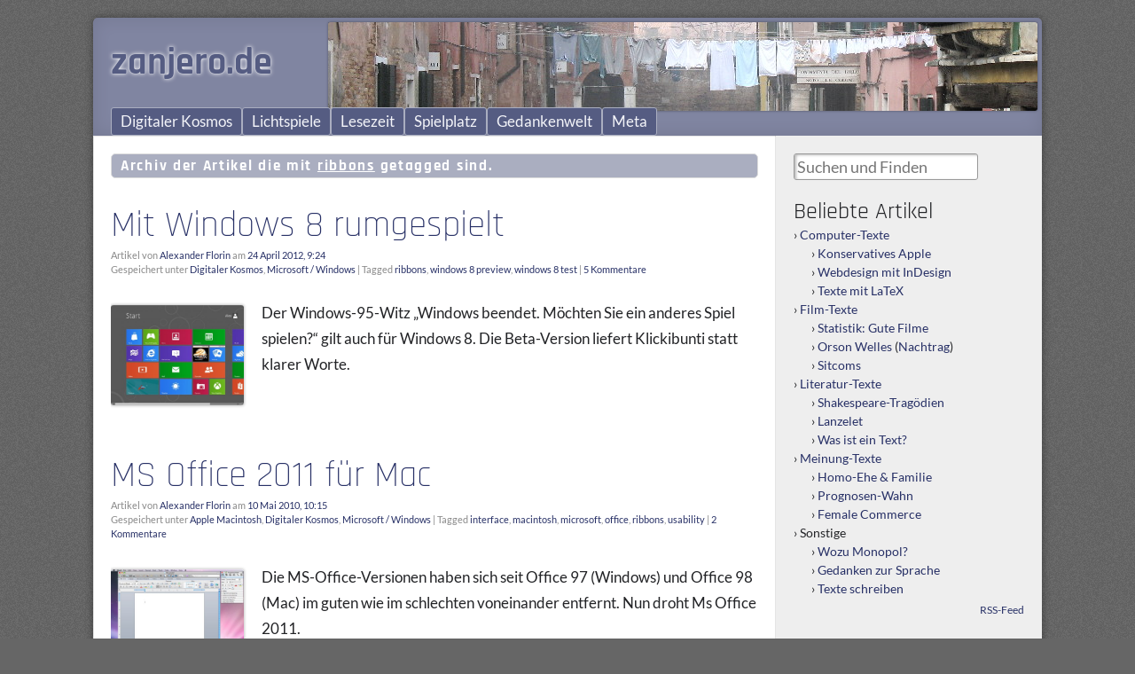

--- FILE ---
content_type: text/html; charset=UTF-8
request_url: https://www.zanjero.de/more-about/ribbons/
body_size: 10624
content:
<!DOCTYPE html>
<html lang="de">
<head>
<meta charset="UTF-8" />
<meta name="viewport" content="width=device-width">
<link rel="stylesheet" type="text/css" href="https://www.zanjero.de/wp-content/themes/zanjero2/fonts.css"  />
<link rel="stylesheet" type="text/css" href="https://www.zanjero.de/wp-content/themes/zanjero2/print.css" media="print" />
<link rel="profile" href="http://gmpg.org/xfn/11" />
<link rel="pingback" href="https://www.zanjero.de/xmlrpc.php">
<!--[if lt IE 9]>
<script src="https://www.zanjero.de/wp-content/themes/zanjero2/js/html5.js" type="text/javascript"></script>
<![endif]-->

<meta name='robots' content='index, follow, max-image-preview:large, max-snippet:-1, max-video-preview:-1' />
		<style>img:is([sizes="auto" i], [sizes^="auto," i]) { contain-intrinsic-size: 3000px 1500px }</style>
		
	<!-- This site is optimized with the Yoast SEO plugin v23.5 - https://yoast.com/wordpress/plugins/seo/ -->
	<title>ribbons Archive | zanjero.de</title>
	<meta name="description" content="Beiträge über ribbons auf www.zanjero.de – der Blog von Alexander Florin aus Berlin" />
	<link rel="canonical" href="https://www.zanjero.de/more-about/ribbons/" />
	<meta property="og:locale" content="de_DE" />
	<meta property="og:type" content="article" />
	<meta property="og:title" content="ribbons Archive | zanjero.de" />
	<meta property="og:description" content="Beiträge über ribbons auf www.zanjero.de – der Blog von Alexander Florin aus Berlin" />
	<meta property="og:url" content="https://www.zanjero.de/more-about/ribbons/" />
	<meta property="og:site_name" content="zanjero.de" />
	<meta name="twitter:card" content="summary_large_image" />
	<meta name="twitter:site" content="@alf_zanjero" />
	<script type="application/ld+json" class="yoast-schema-graph">{"@context":"https://schema.org","@graph":[{"@type":"CollectionPage","@id":"https://www.zanjero.de/more-about/ribbons/","url":"https://www.zanjero.de/more-about/ribbons/","name":"ribbons Archive | zanjero.de","isPartOf":{"@id":"https://www.zanjero.de/#website"},"primaryImageOfPage":{"@id":"https://www.zanjero.de/more-about/ribbons/#primaryimage"},"image":{"@id":"https://www.zanjero.de/more-about/ribbons/#primaryimage"},"thumbnailUrl":"https://www.zanjero.de/wp-content/uploads/2012/04/Windows-8-Startbildschirm.jpg","description":"Beiträge über ribbons auf www.zanjero.de – der Blog von Alexander Florin aus Berlin","breadcrumb":{"@id":"https://www.zanjero.de/more-about/ribbons/#breadcrumb"},"inLanguage":"de"},{"@type":"ImageObject","inLanguage":"de","@id":"https://www.zanjero.de/more-about/ribbons/#primaryimage","url":"https://www.zanjero.de/wp-content/uploads/2012/04/Windows-8-Startbildschirm.jpg","contentUrl":"https://www.zanjero.de/wp-content/uploads/2012/04/Windows-8-Startbildschirm.jpg","width":1024,"height":771,"caption":"Die bunten Klötzchen wirken eher wie Spiele aus den 1980er Jahren."},{"@type":"BreadcrumbList","@id":"https://www.zanjero.de/more-about/ribbons/#breadcrumb","itemListElement":[{"@type":"ListItem","position":1,"name":"Startseite","item":"https://www.zanjero.de/"},{"@type":"ListItem","position":2,"name":"ribbons"}]},{"@type":"WebSite","@id":"https://www.zanjero.de/#website","url":"https://www.zanjero.de/","name":"zanjero.de","description":"Alexander Florin schreibt über Apple/Macintosh, iPad, Medien, Kinofilme, ein paar Bücher und was mir sonst noch über den Weg läuft","publisher":{"@id":"https://www.zanjero.de/#/schema/person/3fd8d92e02c0316cdd8ad63f427346cc"},"potentialAction":[{"@type":"SearchAction","target":{"@type":"EntryPoint","urlTemplate":"https://www.zanjero.de/?s={search_term_string}"},"query-input":{"@type":"PropertyValueSpecification","valueRequired":true,"valueName":"search_term_string"}}],"inLanguage":"de"},{"@type":["Person","Organization"],"@id":"https://www.zanjero.de/#/schema/person/3fd8d92e02c0316cdd8ad63f427346cc","name":"Alexander Florin","image":{"@type":"ImageObject","inLanguage":"de","@id":"https://www.zanjero.de/#/schema/person/image/","url":"https://secure.gravatar.com/avatar/7d32e042d4683ef3bc0af1d9e4a87fc4?s=96&d=mm&r=pg","contentUrl":"https://secure.gravatar.com/avatar/7d32e042d4683ef3bc0af1d9e4a87fc4?s=96&d=mm&r=pg","caption":"Alexander Florin"},"logo":{"@id":"https://www.zanjero.de/#/schema/person/image/"},"description":"ein Kind der 70er • studierter Anglist/Amerikanist und Mediävist (M.A.) • wohnhaft in Berlin • Betreiber dieses Blogs zanjero.de • mehr über Alexanders Schaffen: www.axin.de","sameAs":["https://www.zanjero.de"]}]}</script>
	<!-- / Yoast SEO plugin. -->


<link rel='dns-prefetch' href='//static.addtoany.com' />
<link rel="alternate" type="application/rss+xml" title="zanjero.de &raquo; Feed" href="https://www.zanjero.de/feed/" />
<link rel="alternate" type="application/rss+xml" title="zanjero.de &raquo; Kommentar-Feed" href="https://www.zanjero.de/comments/feed/" />
<link rel="alternate" type="application/rss+xml" title="zanjero.de &raquo; ribbons Schlagwort-Feed" href="https://www.zanjero.de/more-about/ribbons/feed/" />
<script type="text/javascript">
/* <![CDATA[ */
window._wpemojiSettings = {"baseUrl":"https:\/\/s.w.org\/images\/core\/emoji\/14.0.0\/72x72\/","ext":".png","svgUrl":"https:\/\/s.w.org\/images\/core\/emoji\/14.0.0\/svg\/","svgExt":".svg","source":{"concatemoji":"https:\/\/www.zanjero.de\/wp-includes\/js\/wp-emoji-release.min.js?ver=6.4.7"}};
/*! This file is auto-generated */
!function(i,n){var o,s,e;function c(e){try{var t={supportTests:e,timestamp:(new Date).valueOf()};sessionStorage.setItem(o,JSON.stringify(t))}catch(e){}}function p(e,t,n){e.clearRect(0,0,e.canvas.width,e.canvas.height),e.fillText(t,0,0);var t=new Uint32Array(e.getImageData(0,0,e.canvas.width,e.canvas.height).data),r=(e.clearRect(0,0,e.canvas.width,e.canvas.height),e.fillText(n,0,0),new Uint32Array(e.getImageData(0,0,e.canvas.width,e.canvas.height).data));return t.every(function(e,t){return e===r[t]})}function u(e,t,n){switch(t){case"flag":return n(e,"\ud83c\udff3\ufe0f\u200d\u26a7\ufe0f","\ud83c\udff3\ufe0f\u200b\u26a7\ufe0f")?!1:!n(e,"\ud83c\uddfa\ud83c\uddf3","\ud83c\uddfa\u200b\ud83c\uddf3")&&!n(e,"\ud83c\udff4\udb40\udc67\udb40\udc62\udb40\udc65\udb40\udc6e\udb40\udc67\udb40\udc7f","\ud83c\udff4\u200b\udb40\udc67\u200b\udb40\udc62\u200b\udb40\udc65\u200b\udb40\udc6e\u200b\udb40\udc67\u200b\udb40\udc7f");case"emoji":return!n(e,"\ud83e\udef1\ud83c\udffb\u200d\ud83e\udef2\ud83c\udfff","\ud83e\udef1\ud83c\udffb\u200b\ud83e\udef2\ud83c\udfff")}return!1}function f(e,t,n){var r="undefined"!=typeof WorkerGlobalScope&&self instanceof WorkerGlobalScope?new OffscreenCanvas(300,150):i.createElement("canvas"),a=r.getContext("2d",{willReadFrequently:!0}),o=(a.textBaseline="top",a.font="600 32px Arial",{});return e.forEach(function(e){o[e]=t(a,e,n)}),o}function t(e){var t=i.createElement("script");t.src=e,t.defer=!0,i.head.appendChild(t)}"undefined"!=typeof Promise&&(o="wpEmojiSettingsSupports",s=["flag","emoji"],n.supports={everything:!0,everythingExceptFlag:!0},e=new Promise(function(e){i.addEventListener("DOMContentLoaded",e,{once:!0})}),new Promise(function(t){var n=function(){try{var e=JSON.parse(sessionStorage.getItem(o));if("object"==typeof e&&"number"==typeof e.timestamp&&(new Date).valueOf()<e.timestamp+604800&&"object"==typeof e.supportTests)return e.supportTests}catch(e){}return null}();if(!n){if("undefined"!=typeof Worker&&"undefined"!=typeof OffscreenCanvas&&"undefined"!=typeof URL&&URL.createObjectURL&&"undefined"!=typeof Blob)try{var e="postMessage("+f.toString()+"("+[JSON.stringify(s),u.toString(),p.toString()].join(",")+"));",r=new Blob([e],{type:"text/javascript"}),a=new Worker(URL.createObjectURL(r),{name:"wpTestEmojiSupports"});return void(a.onmessage=function(e){c(n=e.data),a.terminate(),t(n)})}catch(e){}c(n=f(s,u,p))}t(n)}).then(function(e){for(var t in e)n.supports[t]=e[t],n.supports.everything=n.supports.everything&&n.supports[t],"flag"!==t&&(n.supports.everythingExceptFlag=n.supports.everythingExceptFlag&&n.supports[t]);n.supports.everythingExceptFlag=n.supports.everythingExceptFlag&&!n.supports.flag,n.DOMReady=!1,n.readyCallback=function(){n.DOMReady=!0}}).then(function(){return e}).then(function(){var e;n.supports.everything||(n.readyCallback(),(e=n.source||{}).concatemoji?t(e.concatemoji):e.wpemoji&&e.twemoji&&(t(e.twemoji),t(e.wpemoji)))}))}((window,document),window._wpemojiSettings);
/* ]]> */
</script>
<style id='wp-emoji-styles-inline-css' type='text/css'>

	img.wp-smiley, img.emoji {
		display: inline !important;
		border: none !important;
		box-shadow: none !important;
		height: 1em !important;
		width: 1em !important;
		margin: 0 0.07em !important;
		vertical-align: -0.1em !important;
		background: none !important;
		padding: 0 !important;
	}
</style>
<link rel='stylesheet' id='wp-block-library-css' href='https://www.zanjero.de/wp-includes/css/dist/block-library/style.min.css?ver=6.4.7' type='text/css' media='all' />
<style id='classic-theme-styles-inline-css' type='text/css'>
/*! This file is auto-generated */
.wp-block-button__link{color:#fff;background-color:#32373c;border-radius:9999px;box-shadow:none;text-decoration:none;padding:calc(.667em + 2px) calc(1.333em + 2px);font-size:1.125em}.wp-block-file__button{background:#32373c;color:#fff;text-decoration:none}
</style>
<style id='global-styles-inline-css' type='text/css'>
body{--wp--preset--color--black: #000000;--wp--preset--color--cyan-bluish-gray: #abb8c3;--wp--preset--color--white: #ffffff;--wp--preset--color--pale-pink: #f78da7;--wp--preset--color--vivid-red: #cf2e2e;--wp--preset--color--luminous-vivid-orange: #ff6900;--wp--preset--color--luminous-vivid-amber: #fcb900;--wp--preset--color--light-green-cyan: #7bdcb5;--wp--preset--color--vivid-green-cyan: #00d084;--wp--preset--color--pale-cyan-blue: #8ed1fc;--wp--preset--color--vivid-cyan-blue: #0693e3;--wp--preset--color--vivid-purple: #9b51e0;--wp--preset--gradient--vivid-cyan-blue-to-vivid-purple: linear-gradient(135deg,rgba(6,147,227,1) 0%,rgb(155,81,224) 100%);--wp--preset--gradient--light-green-cyan-to-vivid-green-cyan: linear-gradient(135deg,rgb(122,220,180) 0%,rgb(0,208,130) 100%);--wp--preset--gradient--luminous-vivid-amber-to-luminous-vivid-orange: linear-gradient(135deg,rgba(252,185,0,1) 0%,rgba(255,105,0,1) 100%);--wp--preset--gradient--luminous-vivid-orange-to-vivid-red: linear-gradient(135deg,rgba(255,105,0,1) 0%,rgb(207,46,46) 100%);--wp--preset--gradient--very-light-gray-to-cyan-bluish-gray: linear-gradient(135deg,rgb(238,238,238) 0%,rgb(169,184,195) 100%);--wp--preset--gradient--cool-to-warm-spectrum: linear-gradient(135deg,rgb(74,234,220) 0%,rgb(151,120,209) 20%,rgb(207,42,186) 40%,rgb(238,44,130) 60%,rgb(251,105,98) 80%,rgb(254,248,76) 100%);--wp--preset--gradient--blush-light-purple: linear-gradient(135deg,rgb(255,206,236) 0%,rgb(152,150,240) 100%);--wp--preset--gradient--blush-bordeaux: linear-gradient(135deg,rgb(254,205,165) 0%,rgb(254,45,45) 50%,rgb(107,0,62) 100%);--wp--preset--gradient--luminous-dusk: linear-gradient(135deg,rgb(255,203,112) 0%,rgb(199,81,192) 50%,rgb(65,88,208) 100%);--wp--preset--gradient--pale-ocean: linear-gradient(135deg,rgb(255,245,203) 0%,rgb(182,227,212) 50%,rgb(51,167,181) 100%);--wp--preset--gradient--electric-grass: linear-gradient(135deg,rgb(202,248,128) 0%,rgb(113,206,126) 100%);--wp--preset--gradient--midnight: linear-gradient(135deg,rgb(2,3,129) 0%,rgb(40,116,252) 100%);--wp--preset--font-size--small: 13px;--wp--preset--font-size--medium: 20px;--wp--preset--font-size--large: 36px;--wp--preset--font-size--x-large: 42px;--wp--preset--spacing--20: 0.44rem;--wp--preset--spacing--30: 0.67rem;--wp--preset--spacing--40: 1rem;--wp--preset--spacing--50: 1.5rem;--wp--preset--spacing--60: 2.25rem;--wp--preset--spacing--70: 3.38rem;--wp--preset--spacing--80: 5.06rem;--wp--preset--shadow--natural: 6px 6px 9px rgba(0, 0, 0, 0.2);--wp--preset--shadow--deep: 12px 12px 50px rgba(0, 0, 0, 0.4);--wp--preset--shadow--sharp: 6px 6px 0px rgba(0, 0, 0, 0.2);--wp--preset--shadow--outlined: 6px 6px 0px -3px rgba(255, 255, 255, 1), 6px 6px rgba(0, 0, 0, 1);--wp--preset--shadow--crisp: 6px 6px 0px rgba(0, 0, 0, 1);}:where(.is-layout-flex){gap: 0.5em;}:where(.is-layout-grid){gap: 0.5em;}body .is-layout-flow > .alignleft{float: left;margin-inline-start: 0;margin-inline-end: 2em;}body .is-layout-flow > .alignright{float: right;margin-inline-start: 2em;margin-inline-end: 0;}body .is-layout-flow > .aligncenter{margin-left: auto !important;margin-right: auto !important;}body .is-layout-constrained > .alignleft{float: left;margin-inline-start: 0;margin-inline-end: 2em;}body .is-layout-constrained > .alignright{float: right;margin-inline-start: 2em;margin-inline-end: 0;}body .is-layout-constrained > .aligncenter{margin-left: auto !important;margin-right: auto !important;}body .is-layout-constrained > :where(:not(.alignleft):not(.alignright):not(.alignfull)){max-width: var(--wp--style--global--content-size);margin-left: auto !important;margin-right: auto !important;}body .is-layout-constrained > .alignwide{max-width: var(--wp--style--global--wide-size);}body .is-layout-flex{display: flex;}body .is-layout-flex{flex-wrap: wrap;align-items: center;}body .is-layout-flex > *{margin: 0;}body .is-layout-grid{display: grid;}body .is-layout-grid > *{margin: 0;}:where(.wp-block-columns.is-layout-flex){gap: 2em;}:where(.wp-block-columns.is-layout-grid){gap: 2em;}:where(.wp-block-post-template.is-layout-flex){gap: 1.25em;}:where(.wp-block-post-template.is-layout-grid){gap: 1.25em;}.has-black-color{color: var(--wp--preset--color--black) !important;}.has-cyan-bluish-gray-color{color: var(--wp--preset--color--cyan-bluish-gray) !important;}.has-white-color{color: var(--wp--preset--color--white) !important;}.has-pale-pink-color{color: var(--wp--preset--color--pale-pink) !important;}.has-vivid-red-color{color: var(--wp--preset--color--vivid-red) !important;}.has-luminous-vivid-orange-color{color: var(--wp--preset--color--luminous-vivid-orange) !important;}.has-luminous-vivid-amber-color{color: var(--wp--preset--color--luminous-vivid-amber) !important;}.has-light-green-cyan-color{color: var(--wp--preset--color--light-green-cyan) !important;}.has-vivid-green-cyan-color{color: var(--wp--preset--color--vivid-green-cyan) !important;}.has-pale-cyan-blue-color{color: var(--wp--preset--color--pale-cyan-blue) !important;}.has-vivid-cyan-blue-color{color: var(--wp--preset--color--vivid-cyan-blue) !important;}.has-vivid-purple-color{color: var(--wp--preset--color--vivid-purple) !important;}.has-black-background-color{background-color: var(--wp--preset--color--black) !important;}.has-cyan-bluish-gray-background-color{background-color: var(--wp--preset--color--cyan-bluish-gray) !important;}.has-white-background-color{background-color: var(--wp--preset--color--white) !important;}.has-pale-pink-background-color{background-color: var(--wp--preset--color--pale-pink) !important;}.has-vivid-red-background-color{background-color: var(--wp--preset--color--vivid-red) !important;}.has-luminous-vivid-orange-background-color{background-color: var(--wp--preset--color--luminous-vivid-orange) !important;}.has-luminous-vivid-amber-background-color{background-color: var(--wp--preset--color--luminous-vivid-amber) !important;}.has-light-green-cyan-background-color{background-color: var(--wp--preset--color--light-green-cyan) !important;}.has-vivid-green-cyan-background-color{background-color: var(--wp--preset--color--vivid-green-cyan) !important;}.has-pale-cyan-blue-background-color{background-color: var(--wp--preset--color--pale-cyan-blue) !important;}.has-vivid-cyan-blue-background-color{background-color: var(--wp--preset--color--vivid-cyan-blue) !important;}.has-vivid-purple-background-color{background-color: var(--wp--preset--color--vivid-purple) !important;}.has-black-border-color{border-color: var(--wp--preset--color--black) !important;}.has-cyan-bluish-gray-border-color{border-color: var(--wp--preset--color--cyan-bluish-gray) !important;}.has-white-border-color{border-color: var(--wp--preset--color--white) !important;}.has-pale-pink-border-color{border-color: var(--wp--preset--color--pale-pink) !important;}.has-vivid-red-border-color{border-color: var(--wp--preset--color--vivid-red) !important;}.has-luminous-vivid-orange-border-color{border-color: var(--wp--preset--color--luminous-vivid-orange) !important;}.has-luminous-vivid-amber-border-color{border-color: var(--wp--preset--color--luminous-vivid-amber) !important;}.has-light-green-cyan-border-color{border-color: var(--wp--preset--color--light-green-cyan) !important;}.has-vivid-green-cyan-border-color{border-color: var(--wp--preset--color--vivid-green-cyan) !important;}.has-pale-cyan-blue-border-color{border-color: var(--wp--preset--color--pale-cyan-blue) !important;}.has-vivid-cyan-blue-border-color{border-color: var(--wp--preset--color--vivid-cyan-blue) !important;}.has-vivid-purple-border-color{border-color: var(--wp--preset--color--vivid-purple) !important;}.has-vivid-cyan-blue-to-vivid-purple-gradient-background{background: var(--wp--preset--gradient--vivid-cyan-blue-to-vivid-purple) !important;}.has-light-green-cyan-to-vivid-green-cyan-gradient-background{background: var(--wp--preset--gradient--light-green-cyan-to-vivid-green-cyan) !important;}.has-luminous-vivid-amber-to-luminous-vivid-orange-gradient-background{background: var(--wp--preset--gradient--luminous-vivid-amber-to-luminous-vivid-orange) !important;}.has-luminous-vivid-orange-to-vivid-red-gradient-background{background: var(--wp--preset--gradient--luminous-vivid-orange-to-vivid-red) !important;}.has-very-light-gray-to-cyan-bluish-gray-gradient-background{background: var(--wp--preset--gradient--very-light-gray-to-cyan-bluish-gray) !important;}.has-cool-to-warm-spectrum-gradient-background{background: var(--wp--preset--gradient--cool-to-warm-spectrum) !important;}.has-blush-light-purple-gradient-background{background: var(--wp--preset--gradient--blush-light-purple) !important;}.has-blush-bordeaux-gradient-background{background: var(--wp--preset--gradient--blush-bordeaux) !important;}.has-luminous-dusk-gradient-background{background: var(--wp--preset--gradient--luminous-dusk) !important;}.has-pale-ocean-gradient-background{background: var(--wp--preset--gradient--pale-ocean) !important;}.has-electric-grass-gradient-background{background: var(--wp--preset--gradient--electric-grass) !important;}.has-midnight-gradient-background{background: var(--wp--preset--gradient--midnight) !important;}.has-small-font-size{font-size: var(--wp--preset--font-size--small) !important;}.has-medium-font-size{font-size: var(--wp--preset--font-size--medium) !important;}.has-large-font-size{font-size: var(--wp--preset--font-size--large) !important;}.has-x-large-font-size{font-size: var(--wp--preset--font-size--x-large) !important;}
.wp-block-navigation a:where(:not(.wp-element-button)){color: inherit;}
:where(.wp-block-post-template.is-layout-flex){gap: 1.25em;}:where(.wp-block-post-template.is-layout-grid){gap: 1.25em;}
:where(.wp-block-columns.is-layout-flex){gap: 2em;}:where(.wp-block-columns.is-layout-grid){gap: 2em;}
.wp-block-pullquote{font-size: 1.5em;line-height: 1.6;}
</style>
<link rel='stylesheet' id='style-css' href='https://www.zanjero.de/wp-content/themes/zanjero2/style.css?ver=6.4.7' type='text/css' media='screen, projection' />
<link rel='stylesheet' id='slb_core-css' href='https://www.zanjero.de/wp-content/plugins/simple-lightbox/client/css/app.css?ver=2.9.4' type='text/css' media='all' />
<link rel='stylesheet' id='addtoany-css' href='https://www.zanjero.de/wp-content/plugins/add-to-any/addtoany.min.css?ver=1.16' type='text/css' media='all' />
<script type="text/javascript" id="addtoany-core-js-before">
/* <![CDATA[ */
window.a2a_config=window.a2a_config||{};a2a_config.callbacks=[];a2a_config.overlays=[];a2a_config.templates={};a2a_localize = {
	Share: "Teilen",
	Save: "Speichern",
	Subscribe: "Abonnieren",
	Email: "E-Mail",
	Bookmark: "Lesezeichen",
	ShowAll: "Alle anzeigen",
	ShowLess: "Weniger anzeigen",
	FindServices: "Dienst(e) suchen",
	FindAnyServiceToAddTo: "Um weitere Dienste ergänzen",
	PoweredBy: "Präsentiert von",
	ShareViaEmail: "Teilen via E-Mail",
	SubscribeViaEmail: "Via E-Mail abonnieren",
	BookmarkInYourBrowser: "Lesezeichen in deinem Browser",
	BookmarkInstructions: "Drücke Ctrl+D oder \u2318+D um diese Seite bei den Lesenzeichen zu speichern.",
	AddToYourFavorites: "Zu deinen Favoriten hinzufügen",
	SendFromWebOrProgram: "Senden von jeder E-Mail Adresse oder E-Mail-Programm",
	EmailProgram: "E-Mail-Programm",
	More: "Mehr&#8230;",
	ThanksForSharing: "Thanks for sharing!",
	ThanksForFollowing: "Thanks for following!"
};
/* ]]> */
</script>
<script type="text/javascript" defer src="https://static.addtoany.com/menu/page.js" id="addtoany-core-js"></script>
<script type="text/javascript" src="//ajax.googleapis.com/ajax/libs/jquery/3.7.1/jquery.min.js" id="jquery-core-js"></script>
<script>window.jQuery || document.write('<script src="https://www.zanjero.de/wp-includes/js/jquery/jquery.js"><\/script>')</script>
<script type="text/javascript" src="//cdnjs.cloudflare.com/ajax/libs/jquery-migrate/3.4.1/jquery-migrate.min.js" id="jquery-migrate-js"></script>
<script>window.jQuery.migrateMute || document.write('<script src="https://www.zanjero.de/wp-includes/js/jquery/jquery-migrate.min.js"><\/script>')</script>
<script type="text/javascript" defer src="https://www.zanjero.de/wp-content/plugins/add-to-any/addtoany.min.js?ver=1.1" id="addtoany-jquery-js"></script>
<link rel="https://api.w.org/" href="https://www.zanjero.de/wp-json/" /><link rel="alternate" type="application/json" href="https://www.zanjero.de/wp-json/wp/v2/tags/366" /><link rel="EditURI" type="application/rsd+xml" title="RSD" href="https://www.zanjero.de/xmlrpc.php?rsd" />
<meta name="generator" content="WordPress 6.4.7" />

<!-- Dynamic Widgets by QURL loaded - http://www.dynamic-widgets.com //-->
<script type="text/javascript" src="https://www.zanjero.de/wp-content/plugins/si-captcha-for-wordpress/captcha/si_captcha.js?ver=1768386994"></script>
<!-- begin SI CAPTCHA Anti-Spam - login/register form style -->
<style type="text/css">
.si_captcha_small { width:175px; height:45px; padding-top:10px; padding-bottom:10px; }
.si_captcha_large { width:250px; height:60px; padding-top:10px; padding-bottom:10px; }
img#si_image_com { border-style:none; margin:0; padding-right:5px; float:left; }
img#si_image_reg { border-style:none; margin:0; padding-right:5px; float:left; }
img#si_image_log { border-style:none; margin:0; padding-right:5px; float:left; }
img#si_image_side_login { border-style:none; margin:0; padding-right:5px; float:left; }
img#si_image_checkout { border-style:none; margin:0; padding-right:5px; float:left; }
img#si_image_jetpack { border-style:none; margin:0; padding-right:5px; float:left; }
img#si_image_bbpress_topic { border-style:none; margin:0; padding-right:5px; float:left; }
.si_captcha_refresh { border-style:none; margin:0; vertical-align:bottom; }
div#si_captcha_input { display:block; padding-top:15px; padding-bottom:5px; }
label#si_captcha_code_label { margin:0; }
input#si_captcha_code_input { width:65px; }
p#si_captcha_code_p { clear: left; padding-top:10px; }
.si-captcha-jetpack-error { color:#DC3232; }
</style>
<!-- end SI CAPTCHA Anti-Spam - login/register form style -->
<link rel="icon" href="https://www.zanjero.de/wp-content/uploads/2016/01/cropped-zanjero512-120x120.png" sizes="32x32" />
<link rel="icon" href="https://www.zanjero.de/wp-content/uploads/2016/01/cropped-zanjero512-300x300.png" sizes="192x192" />
<link rel="apple-touch-icon" href="https://www.zanjero.de/wp-content/uploads/2016/01/cropped-zanjero512-300x300.png" />
<meta name="msapplication-TileImage" content="https://www.zanjero.de/wp-content/uploads/2016/01/cropped-zanjero512-300x300.png" />
</head>

<body class="archive tag tag-ribbons tag-366 has-header-image one-sidebar-right medium-sidebar small-font-sidebar large-font-content">
<div id="page" class="hfeed site">
		<header id="masthead" class="site-header" role="banner">
		<div>
			<p class="site-title"><a href="https://www.zanjero.de/" title="zanjero.de" rel="home">zanjero.de</a></p>
		</div>

				<nav role="navigation" class="site-navigation main-navigation">
			
			

			<div class="menu-hauptmenu-container"><ul id="menu-hauptmenu" class="menu"><li id="menu-item-6" class="menu-item menu-item-type-taxonomy menu-item-object-category menu-item-has-children menu-item-6"><a href="https://www.zanjero.de/digitaler-kosmos/">Digitaler Kosmos</a>
<ul class="sub-menu">
	<li id="menu-item-1457" class="menu-item menu-item-type-taxonomy menu-item-object-category menu-item-1457"><a href="https://www.zanjero.de/digitaler-kosmos/hintergrund/">Hintergründe</a></li>
	<li id="menu-item-2953" class="menu-item menu-item-type-taxonomy menu-item-object-category menu-item-2953"><a href="https://www.zanjero.de/digitaler-kosmos/apple-computer/">Apple</a></li>
	<li id="menu-item-2954" class="menu-item menu-item-type-taxonomy menu-item-object-category menu-item-2954"><a href="https://www.zanjero.de/digitaler-kosmos/mac-computer/">Apple Macintosh</a></li>
	<li id="menu-item-2955" class="menu-item menu-item-type-taxonomy menu-item-object-category menu-item-2955"><a href="https://www.zanjero.de/digitaler-kosmos/ipad-computer/">iPad</a></li>
	<li id="menu-item-2956" class="menu-item menu-item-type-taxonomy menu-item-object-category menu-item-2956"><a href="https://www.zanjero.de/digitaler-kosmos/microsoft-windows/">Microsoft / Windows</a></li>
	<li id="menu-item-228" class="menu-item menu-item-type-taxonomy menu-item-object-category menu-item-228"><a href="https://www.zanjero.de/digitaler-kosmos/lucasgames/">Lucas-Games</a></li>
	<li id="menu-item-225" class="menu-item menu-item-type-taxonomy menu-item-object-category menu-item-225"><a href="https://www.zanjero.de/digitaler-kosmos/computerfun/">Fun</a></li>
</ul>
</li>
<li id="menu-item-364" class="menu-item menu-item-type-taxonomy menu-item-object-category menu-item-has-children menu-item-364"><a href="https://www.zanjero.de/filme/">Lichtspiele</a>
<ul class="sub-menu">
	<li id="menu-item-1425" class="menu-item menu-item-type-taxonomy menu-item-object-category menu-item-1425"><a href="https://www.zanjero.de/filme/filmanalyse/">Ausführlich</a></li>
</ul>
</li>
<li id="menu-item-805" class="menu-item menu-item-type-taxonomy menu-item-object-category menu-item-has-children menu-item-805"><a href="https://www.zanjero.de/literatur-und-buecher/">Lesezeit</a>
<ul class="sub-menu">
	<li id="menu-item-544" class="menu-item menu-item-type-taxonomy menu-item-object-category menu-item-has-children menu-item-544"><a href="https://www.zanjero.de/literatur-und-buecher/meine-buecher/">Meine Bücher</a>
	<ul class="sub-menu">
		<li id="menu-item-1231" class="menu-item menu-item-type-taxonomy menu-item-object-category menu-item-1231"><a href="https://www.zanjero.de/literatur-und-buecher/meine-buecher/der-apple-faktor/">Der Apple-Faktor</a></li>
		<li id="menu-item-224" class="menu-item menu-item-type-taxonomy menu-item-object-category menu-item-224"><a href="https://www.zanjero.de/literatur-und-buecher/meine-buecher/fragen-an-die-literatur/">Fragen an die Literatur</a></li>
		<li id="menu-item-221" class="menu-item menu-item-type-taxonomy menu-item-object-category menu-item-221"><a href="https://www.zanjero.de/literatur-und-buecher/meine-buecher/computerfilm/">Computer im Kino</a></li>
		<li id="menu-item-222" class="menu-item menu-item-type-taxonomy menu-item-object-category menu-item-222"><a href="https://www.zanjero.de/literatur-und-buecher/meine-buecher/ein-wochenende-krieg/">Ein Wochenende Krieg</a></li>
	</ul>
</li>
	<li id="menu-item-1450" class="menu-item menu-item-type-taxonomy menu-item-object-category menu-item-1450"><a href="https://www.zanjero.de/literatur-und-buecher/mittelalter-literatur/">Mittelalter</a></li>
	<li id="menu-item-2958" class="menu-item menu-item-type-taxonomy menu-item-object-category menu-item-2958"><a href="https://www.zanjero.de/literatur-und-buecher/englische-literatur/">Englische Literatur</a></li>
	<li id="menu-item-2957" class="menu-item menu-item-type-taxonomy menu-item-object-category menu-item-2957"><a href="https://www.zanjero.de/literatur-und-buecher/amerikanische-literatur/">Amerikanische Literatur</a></li>
</ul>
</li>
<li id="menu-item-9" class="menu-item menu-item-type-taxonomy menu-item-object-category menu-item-has-children menu-item-9"><a href="https://www.zanjero.de/spielplatz/">Spielplatz</a>
<ul class="sub-menu">
	<li id="menu-item-227" class="menu-item menu-item-type-taxonomy menu-item-object-category menu-item-227"><a href="https://www.zanjero.de/spielplatz/kalender/">Kalender</a></li>
	<li id="menu-item-223" class="menu-item menu-item-type-taxonomy menu-item-object-category menu-item-223"><a href="https://www.zanjero.de/spielplatz/fotos/">Fotos</a></li>
	<li id="menu-item-226" class="menu-item menu-item-type-taxonomy menu-item-object-category menu-item-226"><a href="https://www.zanjero.de/spielplatz/stories/">Geschichten</a></li>
</ul>
</li>
<li id="menu-item-7" class="menu-item menu-item-type-taxonomy menu-item-object-category menu-item-has-children menu-item-7"><a href="https://www.zanjero.de/gedankenwelt/">Gedankenwelt</a>
<ul class="sub-menu">
	<li id="menu-item-2960" class="menu-item menu-item-type-taxonomy menu-item-object-category menu-item-2960"><a href="https://www.zanjero.de/gedankenwelt/medien-meinung/">Medien</a></li>
	<li id="menu-item-2961" class="menu-item menu-item-type-taxonomy menu-item-object-category menu-item-2961"><a href="https://www.zanjero.de/gedankenwelt/politik-meinung/">Politik</a></li>
</ul>
</li>
<li id="menu-item-275" class="menu-item menu-item-type-post_type menu-item-object-page menu-item-has-children menu-item-275"><a href="https://www.zanjero.de/about/">Meta</a>
<ul class="sub-menu">
	<li id="menu-item-1547" class="menu-item menu-item-type-post_type menu-item-object-page menu-item-1547"><a href="https://www.zanjero.de/about/mantra/">Mantra</a></li>
	<li id="menu-item-274" class="menu-item menu-item-type-post_type menu-item-object-page menu-item-274"><a href="https://www.zanjero.de/about/haufige-fragen/">Häufige Fragen</a></li>
	<li id="menu-item-273" class="menu-item menu-item-type-post_type menu-item-object-page menu-item-273"><a href="https://www.zanjero.de/about/impressum/">Impressum</a></li>
</ul>
</li>
</ul></div>		</nav><!-- .site-navigation .main-navigation -->
			
		<div id="header-image"><a href="https://www.zanjero.de/"><img src="https://www.zanjero.de/wp-content/themes/zanjero/images/header/bg.php" alt="zanjero.de – der Blog von Alexander Florin aus Berlin"/></a></div>
	</header><!-- #masthead .site-header -->

	<div id="main" class="site-main">
		<section id="primary" class="content-area">
			<div id="content" class="site-content entry-list" role="main">

							<header class="page-header">
					<h1 class="page-title">

													Archiv der Artikel die mit <span>ribbons</span> getagged sind.
						
					</h1>
									</header><!-- .page-header -->



								
					
	<div class="entry-header">

		<h2 class="entry-title"><a href="https://www.zanjero.de/digitaler-kosmos/microsoft-windows/windows-8-rumgespielt/" title="Permalink zu Mit Windows 8 rumgespielt" rel="bookmark">Mit Windows 8 rumgespielt</a></h2>

				<div class="entry-meta">
			Artikel von <span class="author vcard"><a class="url fn n" href="https://www.zanjero.de/author/alexander/" title="View all posts by Alexander Florin" rel="author">Alexander Florin</a></span> am <a href="https://www.zanjero.de/digitaler-kosmos/microsoft-windows/windows-8-rumgespielt/" title="" rel="bookmark"><time class="entry-date" datetime="2012-04-24T21:24:14+02:00">24 April 2012, 9:24</time></a>					</div><!-- .entry-meta -->
			</div><!-- .entry-header -->
	<div class="entry-meta">
								<span class="cat-links">
				Gespeichert unter&nbsp;<a href="https://www.zanjero.de/digitaler-kosmos/" rel="category tag">Digitaler Kosmos</a>, <a href="https://www.zanjero.de/digitaler-kosmos/microsoft-windows/" rel="category tag">Microsoft / Windows</a>			</span>
			
						<span class="sep"> | </span>
			<span class="tag-links">
				Tagged&nbsp;<a href="https://www.zanjero.de/more-about/ribbons/" rel="tag">ribbons</a>, <a href="https://www.zanjero.de/more-about/windows-8-preview/" rel="tag">windows 8 preview</a>, <a href="https://www.zanjero.de/more-about/windows-8-test/" rel="tag">windows 8 test</a>			</span>
					
				<span class="sep"> | </span>
		<span class="comments-link"><a href="https://www.zanjero.de/digitaler-kosmos/microsoft-windows/windows-8-rumgespielt/#comments">5 Kommentare</a></span>
		
			</div><!-- .entry-meta -->

	
		<div class="entry-summary">
						<div class="featured-image">
				<a href="https://www.zanjero.de/digitaler-kosmos/microsoft-windows/windows-8-rumgespielt/" title="">
					<img width="400" height="301" src="https://www.zanjero.de/wp-content/uploads/2012/04/Windows-8-Startbildschirm-400x301.jpg" class="attachment-post-thumbnail size-post-thumbnail wp-post-image" alt="Die bunten Klötzchen wirken eher wie Spiele aus den 1980er Jahren." decoding="async" fetchpriority="high" srcset="https://www.zanjero.de/wp-content/uploads/2012/04/Windows-8-Startbildschirm-400x301.jpg 400w, https://www.zanjero.de/wp-content/uploads/2012/04/Windows-8-Startbildschirm-768x578.jpg 768w, https://www.zanjero.de/wp-content/uploads/2012/04/Windows-8-Startbildschirm-120x90.jpg 120w, https://www.zanjero.de/wp-content/uploads/2012/04/Windows-8-Startbildschirm-300x226.jpg 300w, https://www.zanjero.de/wp-content/uploads/2012/04/Windows-8-Startbildschirm-930x700.jpg 930w, https://www.zanjero.de/wp-content/uploads/2012/04/Windows-8-Startbildschirm-531x400.jpg 531w, https://www.zanjero.de/wp-content/uploads/2012/04/Windows-8-Startbildschirm.jpg 1024w" sizes="(max-width: 400px) 100vw, 400px" />				</a>
			</div>
						<p>Der Windows-95-Witz „Windows beendet. Möchten Sie ein anderes Spiel spielen?“ gilt auch für Windows 8. Die Beta-Version liefert Klickibunti statt klarer Worte.</p>
		</div><!-- .entry-summary -->

	

<!-- #post-3358 -->
				
					
	<div class="entry-header">

		<h2 class="entry-title"><a href="https://www.zanjero.de/digitaler-kosmos/microsoft-windows/ms-office-2011-fur-mac/" title="Permalink zu MS Office 2011 für Mac" rel="bookmark">MS Office 2011 für Mac</a></h2>

				<div class="entry-meta">
			Artikel von <span class="author vcard"><a class="url fn n" href="https://www.zanjero.de/author/alexander/" title="View all posts by Alexander Florin" rel="author">Alexander Florin</a></span> am <a href="https://www.zanjero.de/digitaler-kosmos/microsoft-windows/ms-office-2011-fur-mac/" title="" rel="bookmark"><time class="entry-date" datetime="2010-05-10T22:15:13+02:00">10 Mai 2010, 10:15</time></a>					</div><!-- .entry-meta -->
			</div><!-- .entry-header -->
	<div class="entry-meta">
								<span class="cat-links">
				Gespeichert unter&nbsp;<a href="https://www.zanjero.de/digitaler-kosmos/mac-computer/" rel="category tag">Apple Macintosh</a>, <a href="https://www.zanjero.de/digitaler-kosmos/" rel="category tag">Digitaler Kosmos</a>, <a href="https://www.zanjero.de/digitaler-kosmos/microsoft-windows/" rel="category tag">Microsoft / Windows</a>			</span>
			
						<span class="sep"> | </span>
			<span class="tag-links">
				Tagged&nbsp;<a href="https://www.zanjero.de/more-about/interface/" rel="tag">interface</a>, <a href="https://www.zanjero.de/more-about/macintosh/" rel="tag">macintosh</a>, <a href="https://www.zanjero.de/more-about/microsoft/" rel="tag">microsoft</a>, <a href="https://www.zanjero.de/more-about/office/" rel="tag">office</a>, <a href="https://www.zanjero.de/more-about/ribbons/" rel="tag">ribbons</a>, <a href="https://www.zanjero.de/more-about/usability/" rel="tag">usability</a>			</span>
					
				<span class="sep"> | </span>
		<span class="comments-link"><a href="https://www.zanjero.de/digitaler-kosmos/microsoft-windows/ms-office-2011-fur-mac/#comments">2 Kommentare</a></span>
		
			</div><!-- .entry-meta -->

	
		<div class="entry-summary">
						<div class="featured-image">
				<a href="https://www.zanjero.de/digitaler-kosmos/microsoft-windows/ms-office-2011-fur-mac/" title="">
					<img width="400" height="326" src="https://www.zanjero.de/wp-content/uploads/2010/05/office2011-400x326.jpg" class="attachment-post-thumbnail size-post-thumbnail wp-post-image" alt="Microsoft Office 2011" decoding="async" srcset="https://www.zanjero.de/wp-content/uploads/2010/05/office2011-400x326.jpg 400w, https://www.zanjero.de/wp-content/uploads/2010/05/office2011-768x626.jpg 768w, https://www.zanjero.de/wp-content/uploads/2010/05/office2011-120x98.jpg 120w, https://www.zanjero.de/wp-content/uploads/2010/05/office2011-300x245.jpg 300w, https://www.zanjero.de/wp-content/uploads/2010/05/office2011-491x400.jpg 491w, https://www.zanjero.de/wp-content/uploads/2010/05/office2011.jpg 800w" sizes="(max-width: 400px) 100vw, 400px" />				</a>
			</div>
						<p>Die MS-Office-Versionen haben sich seit Office 97 (Windows) und Office 98 (Mac) im guten wie im schlechten voneinander entfernt. Nun droht Ms Office 2011.</p>
		</div><!-- .entry-summary -->

	

<!-- #post-1056 -->
				
				
			
			</div><!-- #content .site-content -->
		</section><!-- #primary .content-area -->

	<div id="secondary" class="widget-area">
		
			<div id="sidebar-1" class="sidebar" role="complementary">
				
				<aside id="search-2" class="widget widget_search">	<form method="get" id="searchform" action="https://www.zanjero.de/" role="search">
		<label for="s" class="assistive-text">Suchen und Finden</label>
		<input type="text" class="field" name="s" value="" id="s" placeholder="Suchen und Finden" />
		<input type="submit" class="submit" name="submit" id="searchsubmit" value="Search" />
	</form></aside><aside id="text-7" class="widget widget_text"><h3 class="widget-title">Beliebte Artikel</h3>			<div class="textwidget"><ul>
	<li><a href="https://www.zanjero.de/digitaler-kosmos/">Computer-Texte</a>
<ul>
	<li><a href="https://www.zanjero.de/digitaler-kosmos/apple-computer/apple-stockkonservativ/">Konservatives Apple</a></li>
	<li><a href="https://www.zanjero.de/digitaler-kosmos/hintergrund/webdesign-indesign-photoshop/">Webdesign mit InDesign</a></li>
<li><a href="https://www.zanjero.de/digitaler-kosmos/texte-schreiben-mit-latex/">Texte mit LaTeX</a></li>
</ul>
</li>
	<li><a href="https://www.zanjero.de/filme/">Film-Texte</a>
<ul>
	<li><a href="https://www.zanjero.de/filme/frueher-war-alles-besser-das-gilt-nicht-fuer-filme/">Statistik: Gute Filme</a></li>
	<li><a href="https://www.zanjero.de/filme/orson-welles/">Orson Welles</a> (<a href="https://www.zanjero.de/filme/orson-welles-2/">Nachtrag</a>)</li>
	<li><a href="https://www.zanjero.de/filme/gedanken-sitcoms/">Sitcoms</a></li>
</ul>
</li>
	<li><a href="https://www.zanjero.de/literatur-und-buecher/">Literatur-Texte</a>
<ul>
	<li><a href="https://www.zanjero.de/literatur-und-buecher/meine-buecher/fragen-an-die-literatur/tragodien-glaubwurdigkeit/">Shakespeare-Tragödien</a></li>
	<li><a href="https://www.zanjero.de/literatur-und-buecher/lanzelet/">Lanzelet</a></li>
	<li><a href="https://www.zanjero.de/literatur-und-buecher/was-ist-ein-text/">Was ist ein Text?</a></li>
</ul>
</li>
	<li><a href="https://www.zanjero.de/gedankenwelt/">Meinung-Texte</a>
<ul>
<li><a href="https://www.zanjero.de/gedankenwelt/homo-ehe/">Homo-Ehe & Familie</a></li>	
<li><a href="https://www.zanjero.de/digitaler-kosmos/prognosen-zukunft/">Prognosen-Wahn</a></li>
<li><a href="https://www.zanjero.de/gedankenwelt/warum-niemand-mythos-female-commerce-benoetigt/">Female Commerce</a></li>
</ul>
</li>
<li>Sonstige
<ul>
	<li><a href="https://www.zanjero.de/digitaler-kosmos/wozu-marktherrschaft/">Wozu Monopol?</a></li>
	<li><a href="https://www.zanjero.de/gedankenwelt/sprachgedanken/">Gedanken zur Sprache</a></li>
<li><a href="https://www.zanjero.de/spielplatz/5-mythen-ueber-das-texte-schreiben/">Texte schreiben</a></li>
</ul>
</li>
</ul>
<p style="margin-top: 5px; text-align: right;"><a href="feed://www.zanjero.de/feed/rss/">RSS-Feed</a></p></div>
		</aside><aside id="text-3" class="widget widget_text"><h3 class="widget-title">Meine Bücher</h3>			<div class="textwidget"><p class="book-teaser book1"><strong><a href="https://www.axin.de/user-interface-design" rel="nofollow" title="mehr über „User Interface Design“ erfahren">User Interface Design</a></strong><br/>Ratgeber, 2015<br/>380 Seiten: 24,80&nbsp;€<br/>eBook: 17,99&nbsp;€<br/>
<a href="https://itunes.apple.com/de/book/user-interface-design/id1010609699" rel="nofollow" title="„User Interface Design“ bei iTunes kaufen">&gt;&gt; bei iTunes</a><br/>
<a href="http://www.amazon.de/User-Interface-Design-Usability-Software-Projekten/dp/3738612386" rel="nofollow" title="„User Interface Design“ bei Amazon kaufen">&gt;&gt; bei Amazon</a></p>

<p class="book-teaser book2"><strong><a href="https://www.zanjero.de/literatur-und-buecher/meine-buecher/studienarbeiten-schreiben/" rel="nofollow" title="mehr über „Studienarbeiten schreiben kompakt“ erfahren">Studienarbeit schreiben</a></strong><br/>Kompakt-Ratgeber, 2014<br/>eBook: 3,49&nbsp;€<br/>
<a href="https://itunes.apple.com/de/book/studienarbeit-schreiben/id916156682" rel="nofollow" title="„Studienarbeit schreiben“ bei iTunes kaufen">&gt;&gt; bei iTunes</a><br/>
<a href="http://www.amazon.de/Studienarbeit-schreiben-Alexander-Florin-ebook/dp/B00NBVB09U" rel="nofollow" title="„Studienarbeit schreiben“ bei Amazon kaufen">&gt;&gt; bei Amazon</a></p>

<p class="book-teaser book3"><strong><a href="https://www.zanjero.de/literatur-und-buecher/meine-buecher/erfolgreich-scheitern/" rel="nofollow" title="mehr über „Erfolgreich scheitern“ erfahren">Erfolgreich scheitern</a></strong><br/>„Ratgeber“, 2013<br/>eBook: 4,99&nbsp;€<br/>
<a href="https://itunes.apple.com/de/book/erfolgreich-scheitern/id768587350" rel="nofollow" title="„Erfolgreich scheitern“ bei iTunes kaufen">&gt;&gt; bei iTunes</a><br/>
<a href="http://www.amazon.de/Erfolgreich-scheitern-Alexander-Florin-ebook/dp/B00GZJGQ4Y" rel="nofollow" title="„Erfolgreich scheitern“ bei epubli kaufen">&gt;&gt; bei Amazon</a></p>

<p class="book-teaser book4"><strong><a href="https://www.zanjero.de/literatur-und-buecher/meine-buecher/der-apple-faktor/der-apple-faktor-band-i/" rel="nofollow" title="mehr über „Der Apple-Faktor“ erfahren">Der Apple-Faktor</a></strong><br/>Betrachtung, 2010<br/>208 Seiten: 14,90&nbsp;€<br/>eBook: 7,99&nbsp;€<br/><a href="https://www.zanjero.de/2010/der-apple-faktor-band-i/" rel="nofollow" title="mehr über „Der Apple-Faktor“ erfahren">&gt;&gt; online lesen</a><br/>
<a href="https://itunes.apple.com/de/book/der-apple-faktor-band-i/id676472139" rel="nofollow"  title="„Der Apple-Faktor“ als eBook im iTunes-Store">&gt;&gt; bei iTunes<br/></a>
<a href="http://www.amazon.de/gp/product/3839185564" rel="nofollow" title="„Der Apple-Faktor“ bei Amazon bestellen">&gt;&gt; bei Amazon</a></p>

<p class="book-teaser book5"><strong><a href="https://www.zanjero.de/literatur-und-buecher/meine-buecher/fragen-an-die-literatur/fragen-an-die-literatur-buch/" rel="nofollow" title="mehr über „Fragen an die Literatur“ erfahren">Fragen an die Literatur</a></strong><br/>Aufsätze, 1999 bis 2009<br/>160 Seiten: 9,90&nbsp;€<br/>
<a href="http://www.amazon.de/gp/product/3839132754" rel="nofollow" title="„Fragen an die Literatur“ bei Amazon bestellen">&gt;&gt; bei Amazon</a></p>

<p class="book-teaser book6"><strong><a href="https://www.zanjero.de/literatur-und-buecher/meine-buecher/computerfilm/computer-im-kino/" title="mehr über „Computer im Kino“ erfahren">Computer im Kino</a></strong><br/>Untersuchung, 2008<br/>180 Seiten: 10,90&nbsp;€<br/><a href="https://www.zanjero.de/2009/computer-im-kino/" title="mehr über „Computer im Kino“ erfahren">&gt;&gt; online lesen</a><br/>
<a href="https://www.zanjero.de/2011/rezension-computer-im-kino/" title="Rezension von Stefan Höltgen zu „Computer im Kino“">&gt;&gt; Rezension</a><br/>
<a href="http://www.amazon.de/gp/product/3839131901" rel="nofollow" title="„Computer im Kino“ bei Amazon bestellen">&gt;&gt; bei Amazon</a></p>

<p class="book-teaser book7"><strong><a href="https://www.zanjero.de/literatur-und-buecher/meine-buecher/ein-wochenende-krieg/ein-wochenende-krieg/" title="mehr über „Ein Wochenende Krieg“ erfahren">Ein Wochenende Krieg</a></strong><br/>Roman, 1999<br/>196 Seiten: 11,90&nbsp;€<br/>
<a href="http://www.amazon.de/gp/product/3839131731" rel="nofollow" title="„Ein Wochenende Krieg“ bei Amazon bestellen">&gt;&gt; bei Amazon</a></p></div>
		</aside><aside id="text-8" class="widget widget_text"><h3 class="widget-title"> </h3>			<div class="textwidget"><a rel="license" href="http://creativecommons.org/licenses/by-nc-sa/3.0/"><img alt="Creative Commons License" style="border-width:0" src="https://i.creativecommons.org/l/by-nc-sa/3.0/80x15.png" /></a> 
<script type="text/javascript">

  var _gaq = _gaq || [];
  _gaq.push(['_setAccount', 'UA-35971575-1']);
  _gaq.push(['_trackPageview']);

  (function() {
    var ga = document.createElement('script'); ga.type = 'text/javascript'; ga.async = true;
    ga.src = ('https:' == document.location.protocol ? 'https://ssl' : 'http://www') + '.google-analytics.com/ga.js';
    var s = document.getElementsByTagName('script')[0]; s.parentNode.insertBefore(ga, s);
  })();

</script></div>
		</aside>			</div><!-- #sidebar-right -->
		
	</div>

	</div><!-- #main .site-main -->

	<footer id="colophon" class="site-footer" role="contentinfo">
		<div class="site-info">
			<div>© 2003 – 2021 zanjero.de — Alexander Florin, Berlin</div>
		</div>
	</footer><!-- #colophon .site-footer -->
</div><!-- #page .hfeed .site -->

</body>
</html>

--- FILE ---
content_type: text/css
request_url: https://www.zanjero.de/wp-content/themes/zanjero2/fonts.css
body_size: 364
content:
/* lato-300 - latin */
@font-face {
  font-family: 'Lato';
  font-style: normal;
  font-weight: 300;
  font-display: swap;
  src: url('fonts/lato-v23-latin-300.eot'); /* IE9 Compat Modes */
  src: local(''),
       url('fonts/lato-v23-latin-300.eot?#iefix') format('embedded-opentype'), /* IE6-IE8 */
       url('fonts/lato-v23-latin-300.woff2') format('woff2'), /* Super Modern Browsers */
       url('fonts/lato-v23-latin-300.woff') format('woff'), /* Modern Browsers */
       url('fonts/lato-v23-latin-300.ttf') format('truetype'), /* Safari, Android, iOS */
       url('fonts/lato-v23-latin-300.svg#Lato') format('svg'); /* Legacy iOS */
}
/* lato-300italic - latin */
@font-face {
  font-family: 'Lato';
  font-style: italic;
  font-weight: 300;
  font-display: swap;
  src: url('fonts/lato-v23-latin-300italic.eot'); /* IE9 Compat Modes */
  src: local(''),
       url('fonts/lato-v23-latin-300italic.eot?#iefix') format('embedded-opentype'), /* IE6-IE8 */
       url('fonts/lato-v23-latin-300italic.woff2') format('woff2'), /* Super Modern Browsers */
       url('fonts/lato-v23-latin-300italic.woff') format('woff'), /* Modern Browsers */
       url('fonts/lato-v23-latin-300italic.ttf') format('truetype'), /* Safari, Android, iOS */
       url('fonts/lato-v23-latin-300italic.svg#Lato') format('svg'); /* Legacy iOS */
}
/* lato-regular - latin */
@font-face {
  font-family: 'Lato';
  font-style: normal;
  font-weight: 400;
  font-display: swap;
  src: url('fonts/lato-v23-latin-regular.eot'); /* IE9 Compat Modes */
  src: local(''),
       url('fonts/lato-v23-latin-regular.eot?#iefix') format('embedded-opentype'), /* IE6-IE8 */
       url('fonts/lato-v23-latin-regular.woff2') format('woff2'), /* Super Modern Browsers */
       url('fonts/lato-v23-latin-regular.woff') format('woff'), /* Modern Browsers */
       url('fonts/lato-v23-latin-regular.ttf') format('truetype'), /* Safari, Android, iOS */
       url('fonts/lato-v23-latin-regular.svg#Lato') format('svg'); /* Legacy iOS */
}
/* lato-italic - latin */
@font-face {
  font-family: 'Lato';
  font-style: italic;
  font-weight: 400;
  font-display: swap;
  src: url('fonts/lato-v23-latin-italic.eot'); /* IE9 Compat Modes */
  src: local(''),
       url('fonts/lato-v23-latin-italic.eot?#iefix') format('embedded-opentype'), /* IE6-IE8 */
       url('fonts/lato-v23-latin-italic.woff2') format('woff2'), /* Super Modern Browsers */
       url('fonts/lato-v23-latin-italic.woff') format('woff'), /* Modern Browsers */
       url('fonts/lato-v23-latin-italic.ttf') format('truetype'), /* Safari, Android, iOS */
       url('fonts/lato-v23-latin-italic.svg#Lato') format('svg'); /* Legacy iOS */
}
/* lato-700 - latin */
@font-face {
  font-family: 'Lato';
  font-style: normal;
  font-weight: 700;
  font-display: swap;
  src: url('fonts/lato-v23-latin-700.eot'); /* IE9 Compat Modes */
  src: local(''),
       url('fonts/lato-v23-latin-700.eot?#iefix') format('embedded-opentype'), /* IE6-IE8 */
       url('fonts/lato-v23-latin-700.woff2') format('woff2'), /* Super Modern Browsers */
       url('fonts/lato-v23-latin-700.woff') format('woff'), /* Modern Browsers */
       url('fonts/lato-v23-latin-700.ttf') format('truetype'), /* Safari, Android, iOS */
       url('fonts/lato-v23-latin-700.svg#Lato') format('svg'); /* Legacy iOS */
}
/* lato-700italic - latin */
@font-face {
  font-family: 'Lato';
  font-style: italic;
  font-weight: 700;
  font-display: swap;
  src: url('fonts/lato-v23-latin-700italic.eot'); /* IE9 Compat Modes */
  src: local(''),
       url('fonts/lato-v23-latin-700italic.eot?#iefix') format('embedded-opentype'), /* IE6-IE8 */
       url('fonts/lato-v23-latin-700italic.woff2') format('woff2'), /* Super Modern Browsers */
       url('fonts/lato-v23-latin-700italic.woff') format('woff'), /* Modern Browsers */
       url('fonts/lato-v23-latin-700italic.ttf') format('truetype'), /* Safari, Android, iOS */
       url('fonts/lato-v23-latin-700italic.svg#Lato') format('svg'); /* Legacy iOS */
}
/* rajdhani-300 - latin */
@font-face {
  font-family: 'Rajdhani';
  font-style: normal;
  font-weight: 300;
  font-display: swap;
  src: url('fonts/rajdhani-v15-latin-300.eot'); /* IE9 Compat Modes */
  src: local(''),
       url('fonts/rajdhani-v15-latin-300.eot?#iefix') format('embedded-opentype'), /* IE6-IE8 */
       url('fonts/rajdhani-v15-latin-300.woff2') format('woff2'), /* Super Modern Browsers */
       url('fonts/rajdhani-v15-latin-300.woff') format('woff'), /* Modern Browsers */
       url('fonts/rajdhani-v15-latin-300.ttf') format('truetype'), /* Safari, Android, iOS */
       url('fonts/rajdhani-v15-latin-300.svg#Rajdhani') format('svg'); /* Legacy iOS */
}
/* rajdhani-regular - latin */
@font-face {
  font-family: 'Rajdhani';
  font-style: normal;
  font-weight: 400;
  font-display: swap;
  src: url('fonts/rajdhani-v15-latin-regular.eot'); /* IE9 Compat Modes */
  src: local(''),
       url('fonts/rajdhani-v15-latin-regular.eot?#iefix') format('embedded-opentype'), /* IE6-IE8 */
       url('fonts/rajdhani-v15-latin-regular.woff2') format('woff2'), /* Super Modern Browsers */
       url('fonts/rajdhani-v15-latin-regular.woff') format('woff'), /* Modern Browsers */
       url('fonts/rajdhani-v15-latin-regular.ttf') format('truetype'), /* Safari, Android, iOS */
       url('fonts/rajdhani-v15-latin-regular.svg#Rajdhani') format('svg'); /* Legacy iOS */
}
/* rajdhani-700 - latin */
@font-face {
  font-family: 'Rajdhani';
  font-style: normal;
  font-weight: 700;
  font-display: swap;
  src: url('fonts/rajdhani-v15-latin-700.eot'); /* IE9 Compat Modes */
  src: local(''),
       url('fonts/rajdhani-v15-latin-700.eot?#iefix') format('embedded-opentype'), /* IE6-IE8 */
       url('fonts/rajdhani-v15-latin-700.woff2') format('woff2'), /* Super Modern Browsers */
       url('fonts/rajdhani-v15-latin-700.woff') format('woff'), /* Modern Browsers */
       url('fonts/rajdhani-v15-latin-700.ttf') format('truetype'), /* Safari, Android, iOS */
       url('fonts/rajdhani-v15-latin-700.svg#Rajdhani') format('svg'); /* Legacy iOS */
}

--- FILE ---
content_type: text/css
request_url: https://www.zanjero.de/wp-content/themes/zanjero2/style.css?ver=6.4.7
body_size: 7773
content:
/*
Theme Name: zanjero2
Author: Alexander Florin
Author URI: https://www.axin.de/
Description: Based on F2, Version 2.2.1 by Srinivasan G, http://srinig.com/wordpress/themes/f2/

This theme, like WordPress, is licensed under the GPL.
*/

/*
Resetting and rebuilding styles have been helped along thanks to the fine work of
Eric Meyer http://meyerweb.com/eric/tools/css/reset/index.html
along with Nicolas Gallagher and Jonathan Neal http://necolas.github.com/normalize.css/
and Blueprint http://www.blueprintcss.org/
*/
/* =Reset
-------------------------------------------------------------- */

html, body, div, span, applet, object, iframe,
h1, h2, h3, h4, h5, h6, p, blockquote, pre,
a,
.site-header .site-navigation .menu-toggle, abbr, acronym, address, big, cite, code,
del, dfn, em, font, ins, kbd, q, s, samp,
small, strike, strong, sub, sup, tt, var,
dl, dt, dd, ol, ul, li,
fieldset, form, label, legend,
table, caption, tbody, tfoot, thead, tr, th, td {
  border: 0;
  font-family: inherit;
  font-size: 100%;
  font-style: inherit;
  font-weight: inherit;
  margin: 0;
  outline: 0;
  padding: 0;
  vertical-align: baseline;
}

html {
  font-size: 62.5%;
  /* Corrects text resizing oddly in IE6/7 when body font-size is set using em units http://clagnut.com/blog/348/#c790 */
  overflow-y: scroll;
  /* Keeps page centred in all browsers regardless of content height */
  -webkit-text-size-adjust: 100%;
  /* Prevents iOS text size adjust after orientation change, without disabling user zoom */
  -ms-text-size-adjust: 100%;
  /* www.456bereastreet.com/archive/201012/controlling_text_size_in_safari_for_ios_without_disabling_user_zoom/ */
}

body {
  background: #fff;
}

article, .comments-area .pingback,
aside,
details,
figcaption,
figure,
footer,
header,
hgroup,
nav,
section {
  display: block;
}

ol, ul {
  list-style: none;
}

table {
  /* tables still need 'cellspacing="0"' in the markup */
  border-collapse: separate;
  border-spacing: 0;
}

caption, th, td {
  font-weight: normal;
  text-align: left;
}

thead td {
  font-weight: bolder;
}

blockquote:before, blockquote:after,
q:before, q:after {
  content: "";
}

blockquote, q {
  quotes: "" "";
}

a:focus, .site-header .site-navigation .menu-toggle:focus {
  outline: thin dotted;
}

a:hover, .site-header .site-navigation .menu-toggle:hover,
a:active,
.site-header .site-navigation .menu-toggle:active {
  /* Improves readability when focused and also mouse hovered in all browsers people.opera.com/patrickl/experiments/keyboard/test */
  outline: 0;
}

a img, .site-header .site-navigation .menu-toggle img {
  border: 0;
}

/* =Global
----------------------------------------------- */
body,
button,
input,
select,
textarea {
  color: #222326;
  font-family: 'Lato', "Helvetica Neue", Geneva, Corbel, sans-serif;
  font-size: 16px;
  font-size: 1.6rem;
  line-height: 1.5;
}

/* Headings */
h1, h2, h3, h4, h5, h6 {
  clear: both;
  font-family: 'Rajdhani', "Helvetica Neue", Geneva, Candara, sans-serif;
  line-height: 1.2em;
}

hr {
  background-color: #ccc;
  border: 0;
  height: 1px;
  margin-bottom: 1.5em;
}

/* Text elements */
p {
  margin-bottom: 1.5em;
}

ul, ol {
  margin: 0 0 1.5em 40px;
  margin: 0 0 1.5em 4rem;
}

ul {
  list-style: disc;
}

ol {
  list-style: decimal;
}

ul ul, ol ol, ul ol, ol ul {
  margin-bottom: 0;
  margin-left: 20px;
  margin-left: 2rem;
}

dt {
  font-weight: bold;
}

dd {
  margin: 0 1.5em 1.5em;
}

b, strong {
  font-weight: bold;
}

dfn, cite, em, i {
  font-style: italic;
}

blockquote {
  margin-bottom: 1.5em;
  padding: 1.6em 1.6em 1px;
  padding: 1.6em 1.6em 0.1rem;
  background: #eee;
  border-left: 2px solid #8085a1;
  border-top-right-radius: 5px;
  border-bottom-right-radius: 5px;
  padding-top: 0.8em; padding-bottom: 0.8em;
}

address {
  margin: 0 0 1.5em;
  font-style: italic;
  font-size: 0.9em;
  line-height: 1.2em;
}

pre {
  background: #eee;
  border: 5px;
  border-radius: 5px;
  border-radius: 0.5rem;
  font-family: "Courier 10 Pitch", Courier, monospace;
  font-size: 0.875em;
  margin-bottom: 1.6em;
  padding: 1.6em;
  overflow: auto;
  max-width: 100%;
  white-space: normal;
}

code, kbd, tt, var {
  background: #eee;
  border-radius: 3px;
  border-radius: 0.3rem;
  -webkit-box-shadow: rgba(0, 0, 0, 0.2) 0 0 0.2rem 0.1rem;
  -moz-box-shadow: rgba(0, 0, 0, 0.2) 0 0 0.2rem 0.1rem;
  box-shadow: rgba(0, 0, 0, 0.2) 0 0 0.2rem 0.1rem;
  font: 0.875em Monaco, Consolas, "Andale Mono", "DejaVu Sans Mono", monospace;
}

abbr, acronym {
  border-bottom: 1px dotted #666;
  cursor: help;
}

mark, ins {
  background: #fff9c0;
  text-decoration: none;
}

sup,
sub {
  font-size: 75%;
  height: 0;
  line-height: 0;
  position: relative;
  vertical-align: baseline;
}

sup {
  bottom: 1ex;
}

sub {
  top: .5ex;
}

small {
  font-size: 75%;
}

big {
  font-size: 125%;
}

figure {
  margin: 0;
}

table {
  margin: 0 0 1.5em;
  width: 100%;
  border-width: 0 1px 1px 0;
  border-style: solid;
  border-color: #ccc;
}

th, td {
  padding: 5px 10px;
  border-width: 1px 0 0 1px;
  border-style: solid;
  border-color: #ccc;
}

th {
  font-weight: bold;
  background: #f4f4f4;
}

pre, table, blockquote {
  -webkit-box-shadow: rgba(0, 0, 0, 0.2) 0 0 0.2rem 0.1rem;
  -moz-box-shadow: rgba(0, 0, 0, 0.2) 0 0 0.2rem 0.1rem;
  box-shadow: rgba(0, 0, 0, 0.2) 0 0 0.2rem 0.1rem;
}

button,
input,
select,
textarea {
  font-size: 100%;
  /* Corrects font size not being inherited in all browsers */
  margin: 0;
  /* Addresses margins set differently in IE6/7, F3/4, S5, Chrome */
  vertical-align: baseline;
  /* Improves appearance and consistency in all browsers */
  vertical-align: middle;
  /* Improves appearance and consistency in all browsers */
}

button,
input {
  line-height: normal;
  /* Addresses FF3/4 setting line-height using !important in the UA stylesheet */
  overflow: visible;
  /* Corrects inner spacing displayed oddly in IE6/7 */
}

img.amazonimg {border: none; margin: 0px; width: 1px; height: 1px;}

button,
html input[type="button"],
input[type="reset"],
input[type="submit"] {
  border: 1px solid #ccc;
  border-color: #ccc #ccc #bbb #ccc;
  border-radius: 5px;
  border-radius: 0.5rem;
  background: rgba(255, 255, 255, 0.2);
  -webkit-box-shadow: inset 0 1px 0 rgba(255, 255, 255, 0.5), inset 0 15px 17px rgba(255, 255, 255, 0.5), inset 0 -5px 12px rgba(0, 0, 0, 0.05);
  -moz-box-shadow: inset 0 1px 0 rgba(255, 255, 255, 0.5), inset 0 15px 17px rgba(255, 255, 255, 0.5), inset 0 -5px 12px rgba(0, 0, 0, 0.05);
  box-shadow: inset 0 1px 0 rgba(255, 255, 255, 0.5), inset 0 15px 17px rgba(255, 255, 255, 0.5), inset 0 -5px 12px rgba(0, 0, 0, 0.05);
  color: rgba(0, 0, 0, 0.8);
  cursor: pointer;
  /* Improves usability and consistency of cursor style between image-type 'input' and others */
  -webkit-appearance: button;
  /* Corrects inability to style clickable 'input' types in iOS */
  font-size: 14px;
  font-size: 1.4rem;
  line-height: 1;
  padding: 1.12em 1.5em 1em;
  text-shadow: 0 1px 0 rgba(255, 255, 255, 0.8);
}

button:hover,
html input[type="button"]:hover,
input[type="reset"]:hover,
input[type="submit"]:hover {
  border-color: #ccc #bbb #aaa #bbb;
  -webkit-box-shadow: inset 0 1px 0 rgba(255, 255, 255, 0.8), inset 0 15px 17px rgba(255, 255, 255, 0.8), inset 0 -5px 12px rgba(0, 0, 0, 0.02);
  -moz-box-shadow: inset 0 1px 0 rgba(255, 255, 255, 0.8), inset 0 15px 17px rgba(255, 255, 255, 0.8), inset 0 -5px 12px rgba(0, 0, 0, 0.02);
  box-shadow: inset 0 1px 0 rgba(255, 255, 255, 0.8), inset 0 15px 17px rgba(255, 255, 255, 0.8), inset 0 -5px 12px rgba(0, 0, 0, 0.02);
}

button:focus,
html input[type="button"]:focus,
input[type="reset"]:focus,
input[type="submit"]:focus,
button:active,
html input[type="button"]:active,
input[type="reset"]:active,
input[type="submit"]:active {
  border-color: #aaa #bbb #bbb #bbb;
  -webkit-box-shadow: inset 0 -1px 0 rgba(255, 255, 255, 0.5), inset 0 2px 5px rgba(0, 0, 0, 0.15);
  -moz-box-shadow: inset 0 -1px 0 rgba(255, 255, 255, 0.5), inset 0 2px 5px rgba(0, 0, 0, 0.15);
  box-shadow: inset 0 -1px 0 rgba(255, 255, 255, 0.5), inset 0 2px 5px rgba(0, 0, 0, 0.15);
}

input[type="checkbox"],
input[type="radio"] {
  box-sizing: border-box;
  /* Addresses box sizing set to content-box in IE8/9 */
  padding: 0;
  /* Addresses excess padding in IE8/9 */
}

input[type="search"] {
  -webkit-appearance: textfield;
  /* Addresses appearance set to searchfield in S5, Chrome */
  -moz-box-sizing: content-box;
  -webkit-box-sizing: content-box;
  /* Addresses box sizing set to border-box in S5, Chrome (include -moz to future-proof) */
  box-sizing: content-box;
}

input[type="search"]::-webkit-search-decoration {
  /* Corrects inner padding displayed oddly in S5, Chrome on OSX */
  -webkit-appearance: none;
}

button::-moz-focus-inner,
input::-moz-focus-inner {
  /* Corrects inner padding and border displayed oddly in FF3/4 www.sitepen.com/blog/2008/05/14/the-devils-in-the-details-fixing-dojos-toolbar-buttons/ */
  border: 0;
  padding: 0;
}

input[type=text],
input[type=email],
textarea {
  background: transparent;
  border: 1px solid #ccc;
  border-radius: 3px;
  -webkit-box-shadow: inset 0 0 2rem 0 rgba(0, 0, 0, 0.1);
  -moz-box-shadow: inset 0 0 2rem 0 rgba(0, 0, 0, 0.1);
  box-shadow: inset 0 0 2rem 0 rgba(0, 0, 0, 0.1);
}

input[type=text],
input[type=email] {
  padding: 3px;
}

textarea {
  overflow: auto;
  /* Removes default vertical scrollbar in IE6/7/8/9 */
  padding-left: 3px;
  vertical-align: top;
  /* Improves readability and alignment in all browsers */
  width: 98%;
}

/* Links */
a, .site-header .site-navigation .menu-toggle {
  color: #265f98;
  text-decoration: none;
}

.entry-content a {border-bottom: 1px solid #d4d6e0;}

.entry-content a:hover {border-bottom: 1px solid #555c82; text-decoration: none;}

.entry-content .featured-image a {border: none;}

a, a:visited {color: #273066;}

a:hover, .site-header .site-navigation .menu-toggle:hover,
a:focus,
.site-header .site-navigation .menu-toggle:focus,
a:active,
.site-header .site-navigation .menu-toggle:active {
  text-decoration: underline;
}

/* Alignment */
.alignleft {
  display: inline;
  float: left;
  margin-right: 1.5em;
}

.alignright {
  display: inline;
  float: right;
  margin-left: 1.5em;
}

.aligncenter {
  clear: both;
  display: block;
  margin: 0 auto;
}

/* Text meant only for screen readers */
.assistive-text {
  clip: rect(1px 1px 1px 1px);
  /* IE6, IE7 */
  clip: rect(1px, 1px, 1px, 1px);
  position: absolute !important;
}

.sidenote { color: #1F2126; font-size: 14px; line-height: 16px; background-color: #f4f5f7; width: 200px; float: right; margin: 5px 0 5px 5px; padding: 5px; border: solid 1px #eaebef; font-weight: lighter;}

.sidenote2 { color: #5a5a5a; font-size: 12px; font-weight: normal; line-height: 12px; background-color: #d5d6e0; float: right; margin: 2px; padding: 2px 6px; border-color: #aaaec0 #f2f3f5 #f2f3f5 #aaaec0; border-style: solid; border-width: 1px; }

.page-header {margin-bottom: 28px;}

/* =Canvas
---------------------------------------------- */
body {
  background: #666666 url("images/noise.png") fixed;
}

#page {
  border-radius: 0.5rem;
  -webkit-box-shadow: rgba(0, 0, 0, 0.4) 0 0 1rem 0;
  -moz-box-shadow: rgba(0, 0, 0, 0.4) 0 0 1rem 0;
  box-shadow: rgba(0, 0, 0, 0.4) 0 0 1rem 0;
  overflow: hidden;
}

#main {
  background: #fff;
  clear: both;
  overflow: hidden;
  -webkit-box-shadow: rgba(0, 0, 0, 0.1) 0 0 0 0.1rem inset;
  -moz-box-shadow: rgba(0, 0, 0, 0.1) 0 0 0 0.1rem inset;
  box-shadow: rgba(0, 0, 0, 0.1) 0 0 0 0.1rem inset;
}

/* =Header
---------------------------------------------- */
.site-header {
  background: #8085a1;
  border-top-left-radius: 0.5rem;
  border-top-right-radius: 0.5rem;
  -webkit-box-shadow: rgba(0, 0, 0, 0.1) 0 0 2rem 0 inset;
  -moz-box-shadow: rgba(0, 0, 0, 0.1) 0 0 2rem 0 inset;
  box-shadow: rgba(0, 0, 0, 0.1) 0 0 2rem 0 inset;
  position: relative;
  margin: 0;
  padding: 0;
  text-align: center;
}
.site-header {
  padding: 10px;
  padding: 1rem;
  padding-bottom: 0;
}
.site-header .site-title {
  font-size: 42px;
  font-weight: bold;
  position: relative; 
  z-index: 9; 
}

.site-title a:hover {color: #222326 !important; text-shadow: 0 0 2px #ffffff !important;}

.site-header p {margin-bottom: 18px; font-family: 'Rajdhani', "Helvetica Neue", Geneva, Candara, sans-serif;}

.site-header .site-title a, .site-header .site-title .site-navigation .menu-toggle, .site-header .site-navigation .site-title .menu-toggle {
  color: #555c82;
  text-shadow: 0 0 3px #ffffff;
  text-shadow: 0 0 1px #ffffff, 0 0 5px #ffffff;
}
.site-header .site-title a:hover, .site-header .site-title .site-navigation .menu-toggle:hover, .site-header .site-navigation .site-title .menu-toggle:hover {
  text-decoration: none;
}
.site-header .site-description {
  font-weight: normal;
  font-size: 14px;
  font-size: 1.4rem;
  font-family: "Gudea", sans-serif;
  color: #fff;
  text-shadow: rgba(0, 0, 0, 0.2) 0 0 0.1rem;
}

/* When a site logo is specified in the options page, we shall hide the site title and tagline */
.has-logo-image .site-header .site-title, .has-logo-image .site-header .site-description {
  height: 0;
  width: 0;
  overflow: hidden;
}

h2.site-description {display: none;}

/* =Menu
----------------------------------------------- */
.site-header .site-navigation {
  clear: both;
  /* Micro clearfix hack. See http://nicolasgallagher.com/micro-clearfix-hack/ */
}
.site-header .site-navigation:before, .site-header .site-navigation:after {
  content: " ";
  display: table;
}
.site-header .site-navigation:after {
  clear: both;
}
.site-header .site-navigation ul {
  clear: both;
  margin: 0;
  padding: 0 10px 10px;
  padding: 0 1rem 1rem;
  list-style: none;
  text-align: center;
}
.site-header .site-navigation ul ul {
  margin: 0 1em;
  padding: 0;
}
.site-header .site-navigation a, .site-header .site-navigation .menu-toggle {
  display: block;
  padding: 3px 10px;
  padding: 0.3rem 1rem;
  border: 1px solid #aaaec0;
  border-radius: 0.3rem;
  font-size: 17px;
  font-size: 1.65rem;
  font-weight: 400;
  background: #555c82;
  color: #f3f4f9;
}
.site-header .site-navigation a:hover, .site-header .site-navigation .menu-toggle:hover {
  background-color: #8085a1;
  color: #fff;
  text-decoration: none;
}
.site-header .site-navigation .menu-toggle {
  cursor: pointer;
  display: inline-block;
  margin: 10px;
  margin: 1rem;
}
.site-header .site-navigation.main-navigation a, .site-header .site-navigation.main-navigation .menu-toggle {
  display: inline-block;
}
.site-header .site-navigation.main-navigation ul {
  padding: 0;
  text-align: left;
}
.site-header .site-navigation.main-navigation ul ul {
  display: none;
  position: absolute;
  top: 100%;
  left: 0;
  z-index: 98;
  margin: 0;
}
.site-header .site-navigation.main-navigation ul ul a, .site-header .site-navigation.main-navigation ul ul .menu-toggle {
  width: 180px;
  width: 18rem;
}
.site-header .site-navigation.main-navigation ul ul ul {
  left: 100%;
  top: 0;
}
.site-header .site-navigation.main-navigation li {
  display: inline-block;
  float: left;
  position: relative;
  z-index: 99;
}
.site-header .site-navigation.main-navigation li:hover > ul {
  display: block;
}
.site-header .site-navigation.main-small-navigation .menu {
  display: none;
}

/* =Header image
----------------------------------------------- */
#header-image {
  text-align: center;
  position: absolute;
  margin: 0;
  padding: 0;
  background: none;
  line-height: 0;
  -webkit-box-shadow: rgba(0, 0, 0, 0.4) 0 1rem 0.3rem -1rem inset;
  -moz-box-shadow: rgba(0, 0, 0, 0.4) 0 1rem 0.3rem -1rem inset;
  box-shadow: rgba(0, 0, 0, 0.4) 0 1rem 0.3rem -1rem inset;
  display: inline; 
  float: right; 
  top: 5px; right: 5px;
}

#header-image img {
  display: block;
  width: 100%;
  max-width: 100%;
  border-radius: 0.3rem;
  -webkit-box-shadow: rgba(0, 0, 0, 0.4) 0 0 0.3rem;
  -moz-box-shadow: rgba(0, 0, 0, 0.4) 0 0 0.3rem;
  box-shadow: rgba(0, 0, 0, 0.4) 0 0 0.3rem;
}

/* =Content
----------------------------------------------- */
.site-content {
  margin: 10px;
  margin: 1rem;
}

.hentry {
  padding: 0 0 2.2em;
  margin: 0 0 1.6em;
  border-bottom: 1px solid #e4e4e4;
}

.entry-title, h2.entry-title {
 font-size: 41px; font-size: 4.1rem;
  word-wrap: break-word;
  font-weight: lighter;
}

h2.entry-title {
  line-hight: 1.15em !important;
}

.home .entry-title, .archive .entry-title {font-size: 41px; font-size: 4.1rem; line-height: 51px; line-height: 5.1rem;}

.entry-meta {
  clear: both;
  font-size: 11px;
  font-size: 1.1rem;
  color: #888;
}

.featured-image {
  text-align: center;
  line-height: 0;
  float: left; display: inline; margin: 0 10px 10px 0;
  max-width: 100%;
}

.blog .featured-image, .search .featured-image {float: left; display:inline; margin: 0 10px 10px 0;}

.wp-post-image {
  margin: 0 0 1.5em;
  max-width: 100%;
  height: auto;
  border-radius: 5px;
  border-radius: 0.5rem;
  -webkit-box-shadow: rgba(0, 0, 0, 0.2) 0 0 0.3rem 0.1rem;
  -moz-box-shadow: rgba(0, 0, 0, 0.2) 0 0 0.3rem 0.1rem;
  box-shadow: rgba(0, 0, 0, 0.2) 0 0 0.3rem 0.1rem;
}
.wp-post-image.attachment-post-thumbnail {
  float: left;
  width: 80px;
  width: 8rem;
  margin: 0.4em 10px 10px 0;
  margin: 0.4em 1rem 1rem 0;
  border-radius: 3px;
  border-radius: 0.3rem;
}

.sticky .poststicky:before {
  content: '. ';
}

.entry-content,
.entry-summary,
.comment-content {
  margin: 1.5em 0 0;
	word-wrap: break-word;
	-webkit-hyphens: auto;
	-moz-hyphens: auto;
	hyphens: auto;
}

.entry-summary {
display: block;
overflow: hidden;
margin-bottom: 2em;
}

.entry-content h1, .comment-content h1 {
  font-size: 41px;
  font-size: 4.1rem;
}
.entry-content h2, .comment-content h2 {
  font-size: 38px;
  font-size: 3.8rem;
  color: #222326;
  margin: 1.8em 0 0.9em 0 !important;
  line-height: 1.1em;
}
.entry-content h3, .comment-content h3 {
  font-size: 28px;
  font-size: 2.8rem;
  color: #222326;
  margin: 1.6em 0 0.7em 0 !important;
  line-height: 1.1em;
}
.entry-content h4, .comment-content h4 {
  font: bold 18px;
  font: bold 1.8rem;
}
.entry-content h5, .comment-content h5 {
  font: bold 15px "Gudea", sans-serif;
  font: bold 1.5rem "Gudea", sans-serif;
}
.entry-content h6, .comment-content h6 {
  font: bold 14px "Gudea", sans-serif;
  font: bold 1.4rem "Gudea", sans-serif;
  font-variant: small-caps;
}
.entry-content h1, .entry-content h2, .entry-content h3, .entry-content h4, .entry-content h5, .entry-content h6, .comment-content h1, .comment-content h2, .comment-content h3, .comment-content h4, .comment-content h5, .comment-content h6 {
  margin-bottom: 10px;
  margin-bottom: 1rem;
}

h1.entry-title {font-size: 58px; font-size: 5.8rem; line-height: 1.1em; margin-top: 0.8em;}

.page-links {
  clear: both;
  margin: 0 0 1.5em;
}

.paging-navigation, .post-navigation, #image-navigation {
  background: #eee;
  margin: 0 0 1.5em;
  padding: 10px 10px;
  padding: 1rem 1rem;
  border: 1px solid #ddd;
  border-radius: 5px;
  border-radius: 0.5rem;
  font-size: 12px;
  font-size: 1.2rem;
}

.page-title {
  font-weight: bold; font-size: 17px; color: #ffffff; background: #aaaec0; padding: 3px 10px; border: 1px solid #ddd; border-radius: 5px; border-radius: 0.5rem; letter-spacing: 0.1em;
}

.taxonomy-description {padding: 4px 10px; font-family: 'Rajdhani', "Helvetica Neue", Geneva, Candara, sans-serif; font-weight: 300;}

.page-header span {
  text-decoration: underline;
}

.smaller-font-content .entry-content, .smaller-font-content .entry-summary, .smaller-font-content .comment-content {
  font-size: 10px;
  font-size: 1rem;
}

.small-font-content .entry-content, .small-font-content .entry-summary, .small-font-content .comment-content {
  font-size: 12px;
  font-size: 1.2rem;
}

.medium-font-content .entry-content, .medium-font-content .entry-summary, .medium-font-content .comment-content {
  font-size: 14px;
  font-size: 1.4rem;
}

.large-font-content .entry-content, .large-font-content .entry-summary, .large-font-content .comment-content {
  font-size: 17px;
  font-size: 1.7rem;
  line-height: 22px;
  line-height: 2.9rem;
}

.larger-font-content .entry-content, .larger-font-content .entry-summary, .larger-font-content .comment-content {
  font-size: 18px;
  font-size: 1.8rem;
}

.author-description {font-size: 16px; margin-top: 18px;}

.author-description.info {font-size: 0.85em; padding-bottom: 15px; border-bottom: 1px solid #eeeeee;}

.author-description img {float: right; margin: -18px 0 0 10px;}

.home .entry-content {margin-top: 0.5em; margin-bottom: 2.5em;}

.home .entry-content p {margin-bottom: 0.6em;}

.home a.more-link:before {content: "„";}

.home a.more-link:after {content: "“ weiterlesen";}


/* =Asides
----------------------------------------------- */
.blog .format-aside .entry-title,
.archive .format-aside .entry-title {
  display: none;
}
.blog .format-aside .entry-content,
.archive .format-aside .entry-content {
  margin: 0;
}

/* =Media
----------------------------------------------- */
.site-header img,
.entry-content img,
.comment-content img,
.widget img {
  max-width: 100%;
  /* Fluid images for posts, comments, and widgets */
}

.site-header img,
.entry-content img,
.widget img,
img[class*="align"],
img[class*="wp-image-"] {
  height: auto;
  /* Make sure images with WordPress-added height and width attributes are scaled correctly */
}

.site-header img,
.entry-content img,
img.size-full {
  max-width: 100%;
}

.entry-content img.wp-smiley,
.comment-content img.wp-smiley {
  border: none;
  margin-bottom: 0;
  margin-top: 0;
  padding: 0;
}

.entry-content a img {border: 5px solid #fff; box-shadow: rgba(0, 0, 0, 0.3) 0 0 0.6rem 0.1rem; border-radius: 3px; margin-top: 10px; margin-bottom: 10px;}

.entry-content a img:hover {box-shadow: rgba(0, 0, 0, 0.4) 0 0 0.3rem 0.1rem;}

.wp-caption, .entry-attachment {
  margin-bottom: 1.5em;
  border: 1px solid #ccc;
  max-width: 100%;
  background: #eee;
  border-radius: 0.5rem;
  -webkit-box-shadow: rgba(0, 0, 0, 0.2) 0 0 0.2rem 0.1rem;
  -moz-box-shadow: rgba(0, 0, 0, 0.2) 0 0 0.2rem 0.1rem;
  box-shadow: rgba(0, 0, 0, 0.2) 0 0 0.2rem 0.1rem;
  font-size: 0.875em;
}

.wp-caption img, .entry-attachment img {
  display: block;
  margin: 1.2% auto;
  max-width: 98%;
  border: 1px solid #ccc;
}

.wp-caption-text, .entry-attachment .entry-caption {
  text-align: center;
}

.wp-caption .wp-caption-text, .entry-attachment .entry-caption {
  margin: 0.8075em 20px;
  margin: 0.8075em 2rem;
}

.site-content .gallery {
  margin-bottom: 1.5em !important;
}
.site-content .gallery a img, .site-content .gallery .site-header .site-navigation .menu-toggle img, .site-header .site-navigation .site-content .gallery .menu-toggle img {
  border: none;
  height: auto;
  max-width: 90%;
}
.site-content .gallery dd {
  margin: 0;
}
.site-content .gallery .gallery-caption {
  font-size: 11px;
  font-size: 1.1rem;
}

/* Make sure embeds and iframes fit their containers */
embed,
iframe,
object {
  max-width: 100%;
}

/* =Navigation
----------------------------------------------- */
.site-content .site-navigation {
  margin: 0 0 1.5em;
  overflow: hidden;
}

.site-content .nav-previous, .site-content .previous-image {
  float: left;
  width: 50%;
}

.site-content .nav-next, .site-content .next-image {
  float: right;
  text-align: right;
  width: 50%;
}

/* =Comments
----------------------------------------------- */
.comments-title {
  margin-bottom: 1.6em;
}

ol.commentlist {
  list-style: none;
  margin: 0;
  padding: 0;
}

ul.children {
  list-style: none;
  margin-left: 20px;
  margin-left: 2rem;
}

.comments-area article, .comments-area .pingback {
  background: #fafafa;
  margin: 10px 0;
  margin: 1rem 0;
  border: 1px solid #eee;
  border-radius: 0.5rem;
  padding: 10px;
  padding: 1rem;
  position: relative;
}
.comments-area .pingback p {
  margin-bottom: 0;
}
.comments-area .bypostauthor > article, .comments-area .bypostauthor > .pingback {
  border-color: #bbbbbb;
}

.avatar {
  border: 1px solid #ccc;
  border-radius: 3px;
  border-radius: 0.3rem;
  -webkit-box-shadow: 0rem 0rem 0.5rem 0 rgba(0, 0, 0, 0.4);
  -moz-box-shadow: 0rem 0rem 0.5rem 0 rgba(0, 0, 0, 0.4);
  box-shadow: 0rem 0rem 0.5rem 0 rgba(0, 0, 0, 0.4);
}

cite.fn {
  font-weight: bold;
  font-style: normal;
}

.no-comment-avatars cite.fn, .no-comment-avatars .comment-meta {
  position: static;
}

cite.fn, .comment-meta {
  position: absolute;
  top: 10px;
  top: 1rem;
  left: 105px;
}

.comment-meta {
  top: 34px;
  top: 3.4rem;
}

.comment-meta, .reply, .comment-notes, .form-allowed-tags, .comment-subscription-form {
  font-size: 12px;
  font-size: 1.2rem;
}

#reply-title small {
  font-family: "Gudea", sans-serif;
  font-weight: normal;
}

.comment-form-author, .comment-form-email, .comment-form-url {
  position: relative;
}
.comment-form-author input, .comment-form-email input, .comment-form-url input {
  position: absolute;
  left: 9em;
  max-width: 75%;
}

/* = Sidebars & Widgets
----------------------------------------------- */
.sidebar {
  padding: 10px 10px 0;
  padding: 1rem 1rem 0;
  background: #eee;
  margin: 0;
  overflow: hidden;
}

.widget-title {
  font-size: 26px;
  font-size: 2.6rem;
}

.widget {
  margin: 0 0 10px;
  margin: 0 0 1rem;
  font-size: 14px;
  font-size: 1.4rem;
}
.widget ul {
  list-style: none;
  margin: 0;
  padding: 0;
  font-size: 14px;
  font-size: 1.4rem;
}
.widget ul ul {
  margin-left: 20px;
  margin-left: 2rem;
}
.widget li:before {
  content: "\203A \0020";
}

.smaller-font-sidebar .widget {
  font-size: 10px;
  font-size: 1rem;
}

.small-font-sidebar .widget {
  font-size: 12px;
  font-size: 1.2rem;
}

.medium-font-sidebar .widget {
  font-size: 14px;
  font-size: 1.4rem;
}

.large-font-sidebar .widget {
  font-size: 16px;
  font-size: 1.6rem;
}

.larger-font-sidebar .widget {
  font-size: 18px;
  font-size: 1.8rem;
}

/* Search widget */
#searchsubmit {
  display: none;
}

#search-2 input[type="text"] {width: 200px; background: #ffffff; border-color: #999999; box-shadow: inset 2px 1px 3px #bbbbbb; font-size: 18px; font-size: 1.8rem;}

/* =Footer
---------------------------------------------- */
.site-footer {
  clear: both;
  padding: 10px;
  padding: 1rem;
  border-bottom-left-radius: 0.5rem;
  border-bottom-right-radius: 0.5rem;
  background: #555c82;
  color: #fff;
  font-family: sans-serif;
  font-size: 12px;
  font-size: 1.2rem;
  text-align: center;
}
.site-footer a, .site-footer .site-header .site-navigation .menu-toggle, .site-header .site-navigation .site-footer .menu-toggle {
  color: #d0e0f0;
}
.site-footer a:hover, .site-footer .site-header .site-navigation .menu-toggle:hover, .site-header .site-navigation .site-footer .menu-toggle:hover {
  color: #fff;
}

/* =Layout
---------------------------------------------- */
body {
  padding: 10px;
  padding: 1rem;
}

#page {
  margin: 0 auto;
}

/* Setting the maximum page width so that the content width doen't exceed 720px */
.no-sidebar #page {
  max-width: 770px;
  /* 20 + 730 +20 */
  max-width: 77rem;
}

.one-sidebar-right.narrow-sidebar #page, .one-sidebar-left.narrow-sidebar #page {
  max-width: 970px;
  /* ( 20 + 730 + 20 ) + ( 20 + 160 + 20 ) */
  max-width: 97rem;
}
.one-sidebar-right.medium-sidebar #page, .one-sidebar-left.medium-sidebar #page {
  max-width: 1070px;
  /* ( 20 + 730 + 20 ) + ( 20 + 260 + 20 ) */
  max-width: 107rem;
}
.one-sidebar-right.wide-sidebar #page, .one-sidebar-left.wide-sidebar #page {
  max-width: 1110px;
  /* ( 20 + 730 + 20 ) + ( 20 + 300 + 20 ) */
  max-width: 111rem;
}

.two-sidebars.narrow-sidebar #page {
  max-width: 1170px;
  /* ( 20 + 160 + 20 ) + ( 20 + 730 + 20 ) + ( 20 + 160 + 20 ) */
  max-width: 117rem;
}
.two-sidebars.medium-sidebar #page {
  max-width: 1370px;
  /* ( 20 + 260 + 20 ) + ( 20 + 730 + 20 ) + ( 20 + 260 + 20 ) */
  max-width: 137rem;
}
.two-sidebars.wide-sidebar #page {
  max-width: 1450px;
  /* ( 20 + 300 + 20 ) + ( 20 + 730 + 20 ) + ( 20 + 300 + 20 ) */
  max-width: 145rem;
}

#main {
  clear: both;
}

p.book-teaser {background-image: url(https://www.zanjero.de/wp-content/uploads/2015/06/buchcover-sprite.png); padding-left: 85px; background-repeat: no-repeat;}

p.book1 {background-position: 0px -738px; height: 116px;}
p.book2 {background-position: 0px -610px; height: 127px;}
p.book3 {background-position: 0px -494px; height: 114px;}
p.book4 {background-position: 0px -366px; height: 128px;}
p.book5 {background-position: 0px -244px; height: 120px;}
p.book6 {background-position: 0px -122px; height: 120px;}
p.book7 {background-position: 0px -0; height: 120px;}

/* =Media queries
------------------------------------------------ */
@-ms-viewport {
  width: device-width;
}

/* One for Windows 8 */
/* Things get a little spaced out at viewport widths approximately > 640px */

@media screen and (max-width: 50em) {
  h1.entry-title {font-size: 38px; font-size: 3.8rem;}
  .home .entry-title, .archive .entry-title {font-size: 32px; font-size: 3.2rem; line-height: 43px; line-height: 4.3rem; background: #aaaec0; margin: 0 -1em 0.2em -1em; padding: 0 1em; font-weight: bolder; box-shadow: 2px 2px 4px #ddd;}
  .home .entry-title a, h2.entry-title a {color: #fff; display: block;}
  .entry-content h2 {font-size: 28px; font-size: 2.8rem;}
  .entry-content h3 {font-size: 22px; font-size: 2.2rem;}
  .entry-content p, .entry-content li, .page-title {font-size: 15px; font-size: 1.5rem; line-height: 22px; line-height: 2.2rem;}
  .page-header {margin-bottom: 8px;}
  .page-title {color: #aaaec0; background: none; padding: 3px 0; border: none; border-radius: 0;}
  .page-header span {color: #555c82; text-transform: uppercase; text-decoration: none;}
  .taxonomy-description {display: none;}
  .site-header .site-navigation a {font-size: 14px; font-size: 1.4rem; padding: 4px; padding: 0.4rem;}
  .site-header p {margin-bottom: 0;}
  body {padding: 0;}
  p.book-teaser {display: inline-block; max-width: 0px; overflow: hidden; margin-top: 15px;}
  p.book-teaser strong {font-weight: lighter; display: block; left: -85px; top: 0px; width: 85px; height: 115px; position: relative;}
  p.book-teaser strong a {color: transparent; width: 85px; height: 115px; display: block;}
  #text-8.widget h3, #text-7 {display: none;}
  .entry-list .entry-meta {display: none;}
  .entry-list img {max-width: 100%; max-height: 300px; width: auto; height: auto;}
}

@media screen and (min-width: 50em) {
  h1.entry-title {font-size: 58px; font-size: 5.8rem;}
  .home .entry-title, .archive .entry-title {font-size: 41px; font-size: 4.1rem; line-height: 51px; line-height: 5.1rem; box-shadow: none;}
  .entry-content h2 {font-size: 38px; font-size: 3.8rem;}
  .entry-content h3 {font-size: 28px; font-size: 2.8rem;}
  .page-title {font-size: 17px; font-size: 1.7rem;}
  .entry-content p, .entry-content li {font-size: 17px; font-size: 1.7rem; line-height: 29px; line-height: 2.9rem;}
  .page-header {margin-bottom: 28px;}
  .page-title {color: #ffffff; background: #aaaec0; padding: 3px 10px; border: 1px solid #ddd; border-radius: 5px;}
  .taxonomy-description {font-size: 17px; font-size: 1.7rem; line-height: 24px; line-height: 2.4rem;}
  .site-header .site-navigation a {font-size: 17px; font-size: 1.65rem; padding: 3px 10px; padding: 0.3rem 1rem;}
  .site-header p {margin-bottom: 18px;}
  body {padding: 10px; padding: 1rem;}
}

@media screen and (min-width: 35em) {
  body {
    padding: 20px;
    padding: 2rem;
  }

  .site-header {
    text-align: left;
  }
  .site-header {
    padding: 20px;
    padding: 2rem;
    padding-bottom: 0;
  }

  #header-image {
    padding: 0;
  }

  .sidebar {
    padding: 20px 20px 0;
    padding: 2rem 2rem 0;
  }

  .widget {
    margin: 0 0 20px;
    margin: 0 0 2rem;
  }

  .site-content {
    margin: 20px;
    margin: 2rem;
  }

  .paging-navigation, .post-navigation, #image-navigation {
    background: #eee;
    padding: 10px 20px;
    padding: 1rem 2rem;
  }

  .wp-post-image.attachment-post-thumbnail {
    width: 150px;
  }

  .comments-area article, .comments-area .pingback, .pingback {
    margin: 20px 0;
    margin: 2rem 0;
    padding: 20px;
    padding: 2rem;
  }

  cite.fn, .comment-meta {
    top: 20px;
    top: 2rem;
    left: 73px;
  }

  time.pubdate, .comment-meta {
    top: 44px;
    top: 4.4rem;
  }
}

/* Defining breakpoints. We make sure the content width doesn't get > 720px */
@media screen and (min-width: 55em) {
  /* ~770px */
  .narrow-sidebar.one-sidebar-left #main, .narrow-sidebar.two-sidebars #main {
    padding: 0 0 0 20rem;
  }
  .narrow-sidebar.one-sidebar-left #primary, .narrow-sidebar.two-sidebars #primary {
    padding: 0;
    margin: 0;
    float: left;
    margin-right: -100%;
    width: 100%;
  }
  .narrow-sidebar.one-sidebar-left #secondary, .narrow-sidebar.two-sidebars #secondary {
    float: left;
    width: 20rem;
    margin-left: -20rem;
    -webkit-box-shadow: rgba(0, 0, 0, 0.1) 0 0 0 0.1rem;
    -moz-box-shadow: rgba(0, 0, 0, 0.1) 0 0 0 0.1rem;
    box-shadow: rgba(0, 0, 0, 0.1) 0 0 0 0.1rem;
  }
  .narrow-sidebar.one-sidebar-left #sidebar-1,
  .narrow-sidebar.one-sidebar-left #sidebar-2, .narrow-sidebar.two-sidebars #sidebar-1,
  .narrow-sidebar.two-sidebars #sidebar-2 {
    float: left;
    width: 16rem;
  }
  .narrow-sidebar.one-sidebar-left #sidebar-2, .narrow-sidebar.two-sidebars #sidebar-2 {
    padding-top: 0;
  }
  .narrow-sidebar.one-sidebar-right #main {
    padding: 0 20rem 0 0;
  }
  .narrow-sidebar.one-sidebar-right #primary {
    padding: 0;
    margin: 0;
    float: left;
    margin-right: -100%;
    width: 100%;
  }
  .narrow-sidebar.one-sidebar-right #secondary {
    float: right;
    width: 20rem;
    margin-right: -20rem;
    -webkit-box-shadow: rgba(0, 0, 0, 0.1) 0 0 0 0.1rem;
    -moz-box-shadow: rgba(0, 0, 0, 0.1) 0 0 0 0.1rem;
    box-shadow: rgba(0, 0, 0, 0.1) 0 0 0 0.1rem;
    border-bottom-left-radius: 0.5rem;
  }
  .narrow-sidebar.one-sidebar-right #sidebar-1 {
    float: right;
    width: 16rem;
    border-bottom-left-radius: 0.5rem;
  }
  .narrow-sidebar.one-sidebar-left #sidebar-1, .narrow-sidebar.two-sidebars #sidebar-2 {
    border-bottom-right-radius: 0.5rem;
  }

  .medium-sidebar.one-sidebar-left #main, .medium-sidebar.two-sidebars #main {
    padding: 0 0 0 30rem;
  }
  .medium-sidebar.one-sidebar-left #primary, .medium-sidebar.two-sidebars #primary {
    padding: 0;
    margin: 0;
    float: left;
    margin-right: -100%;
    width: 100%;
  }
  .medium-sidebar.one-sidebar-left #secondary, .medium-sidebar.two-sidebars #secondary {
    float: left;
    width: 30rem;
    margin-left: -30rem;
    -webkit-box-shadow: rgba(0, 0, 0, 0.1) 0 0 0 0.1rem;
    -moz-box-shadow: rgba(0, 0, 0, 0.1) 0 0 0 0.1rem;
    box-shadow: rgba(0, 0, 0, 0.1) 0 0 0 0.1rem;
  }
  .medium-sidebar.one-sidebar-left #sidebar-1,
  .medium-sidebar.one-sidebar-left #sidebar-2, .medium-sidebar.two-sidebars #sidebar-1,
  .medium-sidebar.two-sidebars #sidebar-2 {
    float: left;
    width: 26rem;
  }
  .medium-sidebar.one-sidebar-left #sidebar-2, .medium-sidebar.two-sidebars #sidebar-2 {
    padding-top: 0;
  }
  .medium-sidebar.one-sidebar-right #main {
    padding: 0 30rem 0 0;
  }
  .medium-sidebar.one-sidebar-right #primary {
    padding: 0;
    margin: 0;
    float: left;
    margin-right: -100%;
    width: 100%;
  }
  .medium-sidebar.one-sidebar-right #secondary {
    float: right;
    width: 30rem;
    margin-right: -30rem;
    -webkit-box-shadow: rgba(0, 0, 0, 0.1) 0 0 0 0.1rem;
    -moz-box-shadow: rgba(0, 0, 0, 0.1) 0 0 0 0.1rem;
    box-shadow: rgba(0, 0, 0, 0.1) 0 0 0 0.1rem;
    border-bottom-left-radius: 0.5rem;
  }
  .medium-sidebar.one-sidebar-right #sidebar-1 {
    float: right;
    width: 26rem;
    border-bottom-left-radius: 0.5rem;
  }
  .medium-sidebar.one-sidebar-left #sidebar-1, .medium-sidebar.two-sidebars #sidebar-2 {
    border-bottom-right-radius: 0.5rem;
  }

  .wide-sidebar.one-sidebar-left #main, .wide-sidebar.two-sidebars #main {
    padding: 0 0 0 34rem;
  }
  .wide-sidebar.one-sidebar-left #primary, .wide-sidebar.two-sidebars #primary {
    padding: 0;
    margin: 0;
    float: left;
    margin-right: -100%;
    width: 100%;
  }
  .wide-sidebar.one-sidebar-left #secondary, .wide-sidebar.two-sidebars #secondary {
    float: left;
    width: 34rem;
    margin-left: -34rem;
    -webkit-box-shadow: rgba(0, 0, 0, 0.1) 0 0 0 0.1rem;
    -moz-box-shadow: rgba(0, 0, 0, 0.1) 0 0 0 0.1rem;
    box-shadow: rgba(0, 0, 0, 0.1) 0 0 0 0.1rem;
  }
  .wide-sidebar.one-sidebar-left #sidebar-1,
  .wide-sidebar.one-sidebar-left #sidebar-2, .wide-sidebar.two-sidebars #sidebar-1,
  .wide-sidebar.two-sidebars #sidebar-2 {
    float: left;
    width: 30rem;
  }
  .wide-sidebar.one-sidebar-left #sidebar-2, .wide-sidebar.two-sidebars #sidebar-2 {
    padding-top: 0;
  }
  .wide-sidebar.one-sidebar-right #main {
    padding: 0 34rem 0 0;
  }
  .wide-sidebar.one-sidebar-right #primary {
    padding: 0;
    margin: 0;
    float: left;
    margin-right: -100%;
    width: 100%;
  }
  .wide-sidebar.one-sidebar-right #secondary {
    float: right;
    width: 34rem;
    margin-right: -34rem;
    -webkit-box-shadow: rgba(0, 0, 0, 0.1) 0 0 0 0.1rem;
    -moz-box-shadow: rgba(0, 0, 0, 0.1) 0 0 0 0.1rem;
    box-shadow: rgba(0, 0, 0, 0.1) 0 0 0 0.1rem;
    border-bottom-left-radius: 0.5rem;
  }
  .wide-sidebar.one-sidebar-right #sidebar-1 {
    float: right;
    width: 30rem;
    border-bottom-left-radius: 0.5rem;
  }
  .wide-sidebar.one-sidebar-left #sidebar-1, .wide-sidebar.two-sidebars #sidebar-2 {
    border-bottom-right-radius: 0.5rem;
  }
}
@media screen and (min-width: 60.625em) {
  /* ~970px */
  .narrow-sidebar.two-sidebars #main {
    padding: 0 20rem;
  }
  .narrow-sidebar.two-sidebars #primary {
    float: left;
    margin-right: -100%;
    width: 100%;
  }
  .narrow-sidebar.two-sidebars #secondary {
    width: auto;
    float: none;
    margin: 0;
    -webkit-box-shadow: none;
    -moz-box-shadow: none;
    box-shadow: none;
  }
  .narrow-sidebar.two-sidebars #sidebar-1 {
    float: left;
    margin-left: -20rem;
    border-bottom-right-radius: 0.5rem;
    -webkit-box-shadow: rgba(0, 0, 0, 0.1) 0 0 0 0.1rem;
    -moz-box-shadow: rgba(0, 0, 0, 0.1) 0 0 0 0.1rem;
    box-shadow: rgba(0, 0, 0, 0.1) 0 0 0 0.1rem;
  }
  .narrow-sidebar.two-sidebars #sidebar-2 {
    float: right;
    margin-right: -20rem;
    padding-top: 2rem;
    border-bottom-right-radius: 0;
    border-bottom-left-radius: 0.5rem;
    -webkit-box-shadow: rgba(0, 0, 0, 0.1) 0 0 0 0.1rem;
    -moz-box-shadow: rgba(0, 0, 0, 0.1) 0 0 0 0.1rem;
    box-shadow: rgba(0, 0, 0, 0.1) 0 0 0 0.1rem;
  }
}
@media screen and (min-width: 66.875em) {
  /* ~ 1070px */
  .medium-sidebar.two-sidebars #main {
    padding: 0 30rem;
  }
  .medium-sidebar.two-sidebars #primary {
    float: left;
    margin-right: -100%;
    width: 100%;
  }
  .medium-sidebar.two-sidebars #secondary {
    width: auto;
    float: none;
    margin: 0;
    -webkit-box-shadow: none;
    -moz-box-shadow: none;
    box-shadow: none;
  }
  .medium-sidebar.two-sidebars #sidebar-1 {
    float: left;
    margin-left: -30rem;
    border-bottom-right-radius: 0.5rem;
    -webkit-box-shadow: rgba(0, 0, 0, 0.1) 0 0 0 0.1rem;
    -moz-box-shadow: rgba(0, 0, 0, 0.1) 0 0 0 0.1rem;
    box-shadow: rgba(0, 0, 0, 0.1) 0 0 0 0.1rem;
  }
  .medium-sidebar.two-sidebars #sidebar-2 {
    float: right;
    margin-right: -30rem;
    padding-top: 2rem;
    border-bottom-right-radius: 0;
    border-bottom-left-radius: 0.5rem;
    -webkit-box-shadow: rgba(0, 0, 0, 0.1) 0 0 0 0.1rem;
    -moz-box-shadow: rgba(0, 0, 0, 0.1) 0 0 0 0.1rem;
    box-shadow: rgba(0, 0, 0, 0.1) 0 0 0 0.1rem;
  }
}
@media screen and (min-width: 69.375em) {
  /* ~ 1110px */
  .wide-sidebar.two-sidebars #main {
    padding: 0 34rem;
  }
  .wide-sidebar.two-sidebars #primary {
    float: left;
    margin-right: -100%;
    width: 100%;
  }
  .wide-sidebar.two-sidebars #secondary {
    width: auto;
    float: none;
    margin: 0;
    -webkit-box-shadow: none;
    -moz-box-shadow: none;
    box-shadow: none;
  }
  .wide-sidebar.two-sidebars #sidebar-1 {
    float: left;
    margin-left: -34rem;
    border-bottom-right-radius: 0.5rem;
    -webkit-box-shadow: rgba(0, 0, 0, 0.1) 0 0 0 0.1rem;
    -moz-box-shadow: rgba(0, 0, 0, 0.1) 0 0 0 0.1rem;
    box-shadow: rgba(0, 0, 0, 0.1) 0 0 0 0.1rem;
  }
  .wide-sidebar.two-sidebars #sidebar-2 {
    float: right;
    margin-right: -34rem;
    padding-top: 2rem;
    border-bottom-right-radius: 0;
    border-bottom-left-radius: 0.5rem;
    -webkit-box-shadow: rgba(0, 0, 0, 0.1) 0 0 0 0.1rem;
    -moz-box-shadow: rgba(0, 0, 0, 0.1) 0 0 0 0.1rem;
    box-shadow: rgba(0, 0, 0, 0.1) 0 0 0 0.1rem;
  }
}

--- FILE ---
content_type: text/css
request_url: https://www.zanjero.de/wp-content/themes/zanjero2/print.css
body_size: 191
content:
.sidenote, .sidenote2 {display: inline; color: #000; font-size: 14px; line-height: 16px; width: 25%; float: right; margin: 1% 0 1% 1%; padding: 1%; border: solid 1px #bbb; font-weight: lighter;}

nav, #header-image, #secondary, .wp-socializer, #comments {display: none;}

p.site-title {font-size: 32px; font-family: sans-serif;}

img {border: 1px solid #bbb; margin: 1% 1% 1% 0; display: inline; float: left; max-width: 50%; height: auto;}

h1, h2, h3, h4, h5 {clear: both; margin-top: 1.5em; page-break-after: avoid;}

h2.entry-title {clear: both; padding-top: 2em;}

table {clear:both;}

.entry-meta {clear: both; font-family: sans-serif; font-size: 12px; margin: 1em 0; padding: 1em 0; border-top: 1px solid #bbb; border-bottom: 1px solid #bbb;}

p.author-description, .site-info {clear: both; margin-top: 2em; padding-top: 1.5em; border-top: 1px solid #bbb; font-family: sans-serif; }

.entry-content {word-wrap: break-word;
	-webkit-hyphens: auto;
	-moz-hyphens: auto;
	hyphens: auto;}